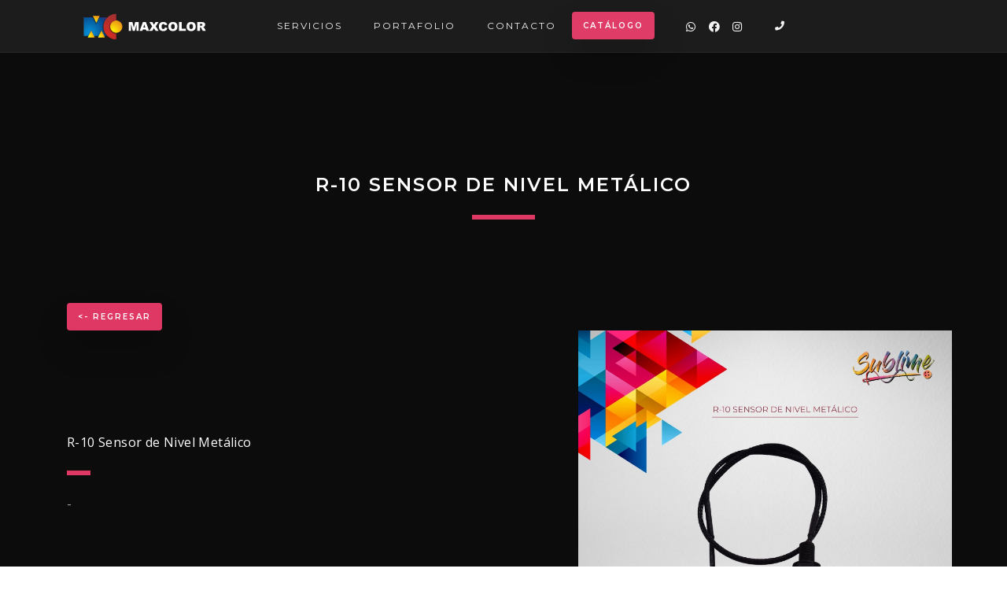

--- FILE ---
content_type: text/html; charset=UTF-8
request_url: https://maxcolor.com.mx/catalog/item/629d24ddf3a30604821703ec
body_size: 3705
content:
<!DOCTYPE html>
<html lang="en">

<head>
        <meta charset="utf-8">
        <meta name="viewport" content="width=device-width, initial-scale=1, shrink-to-fit=no">
        <meta http-equiv="X-UA-Compatible" content="IE=edge" />
        <meta name="description" content="Sublimación textil, impresion digital, insumos y accesorios para impresión."/>
        <meta name="keywords" content="sublimación, gran formato, impresión"/>
        <meta name="_token" content="eK5DZPrsm7JbfHbmL0h5GlfjGI6zYo0UbyUbOs5T">

        <title>Maxcolor - Sublime Bienvenido </title>

        <!-- Bootstrap CSS -->
        <link href="https://maxcolor.com.mx/_site/assets/css/bootstrap.min.css" rel="stylesheet" type="text/css" >

        <!-- Font Awesome CSS -->
        <link href="https://maxcolor.com.mx/_site/assets/css/icons-mind.css"        rel="stylesheet" type="text/css" >
        <link href="https://maxcolor.com.mx/_site/assets/css/_font-awesome.min.css" rel="stylesheet" type="text/css" >
        <link href="https://maxcolor.com.mx/_site/assets/css/all.min.css"           rel="stylesheet" type="text/css" >

        <!-- Include all css plugins (below), or include individual files as needed -->
        <link href="https://maxcolor.com.mx/_site/assets/css/magnific-popup.css"    rel="stylesheet" type="text/css" >
        <link href="https://maxcolor.com.mx/_site/assets/css/flexslider.css"        rel="stylesheet" type="text/css" >

        <!-- Theme CSS -->
        <link href="https://maxcolor.com.mx/_site/assets/css/theme.min.css"         rel="stylesheet" type="text/css" >
        <link href="https://maxcolor.com.mx/_site/assets/css/style.css"             rel="stylesheet" type="text/css" >

        <!-- Color Scheme CSS -->
        <link href="https://maxcolor.com.mx/_site/assets/css/color_pink.css"        rel="stylesheet" type="text/css" >
        <link href="https://maxcolor.com.mx/_site/assets/css/switch_style.css"      rel="stylesheet" type="text/css" >

    </head>
    <body id="page-top">

		 <!-- Navigation Start -->
        <nav id="navigation" class="navbar navbar-dark navbar-expand-lg bg-dark">
            <div class="container">
                <div class="navbar-header d-lg-none">
                    <a class="navbar-brand page-scroll" href="#page-top"> <img src="https://maxcolor.com.mx/_site/assets/images/logo-maxcolor.svg" height="40px" width="auto" /> </a>

                    <button class="navbar-toggler" type="button" data-toggle="collapse" data-target="#navbar-berg" aria-controls="navbar-berg" aria-expanded="false" aria-label="Toggle navigation">
                        <span class="navbar-toggler-icon"></span>
                    </button>
                </div>
                <!-- //.navbar-header -->

                <div class="navbar-collapse collapse" id="navbar-berg">
                    <ul class="navbar-nav">
							               <li class="nav-item">
								                       <a class="d-none d-md-block" href="/"> <img style="margin-top: 15px; margin-right: 50px" src="https://maxcolor.com.mx/_site/assets/images/logo-maxcolor.svg" height="40px" width="auto" /> </a>
                              </li>
              							  <li class="nav-item">
                                  <a class="nav-link page-scroll" href="/#services">Servicios</a>
              							  </li>
              							  <li class="nav-item">
                                  <a class="nav-link page-scroll" href="/portfolio"> Portafolio </a>
                              </li>
                              <li class="nav-item">
                                <a class="nav-link page-scroll" href="#work-process">Contacto</a>
                              </li>
							                <li class="list-inline-item">
                                <a href="/catalog" data-filter=".digital-art" class="btn box-shadow-wide btn-base-color btn-small" style="margin-top: 15px;">Catálogo</a>
                              </li>
                              <li class="nav-item">
                                  <a class="nav-link" href="https://wa.me/522225050997"> <i class="fab fa-whatsapp text-white text-medium" aria-hidden="true"> </i> </a>
                                  <a class="nav-link" href="https://www.facebook.com/Max-Color-1236460046383678"> &nbsp; <i class="fab fa-facebook text-white text-medium" aria-hidden="true"></i> </a>
                                  <a class="nav-link" href="https://www.instagram.com/sublimemex/"> &nbsp; <i class="fab fa-instagram text-white text-medium" aria-hidden="true"></i> </a>
                              </li>
                              <li class="nav-item">
                                  <a class="nav-link" href="tel:2222434344"> <i class="fa fa-phone text-white title-sm-small"></i></a>
                              </li>
                    </ul>
                </div>
                <!-- //.navbar-collapse -->
            </div>
            <!-- //.container -->
        </nav>
        <!-- //Navigation End -->

        
<section id="portfolio" class="bg-gray-dark-2 pb-0">
    <div class="container">
        <div class="row justify-content-center">
            <div class="col-lg-8 text-center">
                <h4 class="font-alt font-w-600 letter-spacing-2 title-extra-medium text-uppercase text-white mt-4"> R-10 Sensor de Nivel Metálico </h4>
                <span class="bg-base-color mt-4 mx-auto sep-line-medium-thick-long"></span>
            </div>
            <!-- //.col-lg-8 -->
        </div>
        <!-- //.row -->
    </div>
    <!-- //.container -->

    <div class="container mt-5 pt-5 ">

      <a href="https://maxcolor.com.mx" data-filter=".digital-art" class="btn box-shadow-wide btn-base-color btn-small" style="margin-top: 10px;"> <- Regresar</a>

    </div>
    <!-- //.container-fluid -->
</section>

<section id="profile" class="bg-gray-dark-2 overflow-hidden py-0">
    <div class="container">
        <div class="row">
            <div class="col-xl-7 col-profile" data-mh="mh-col-profile" >
                <div class="pr-lg-4">
                    <p class=" text-large text-white">R-10 Sensor de Nivel Metálico</p>
                    <span class="bg-base-color mt-4 sep-line-medium-thick"></span>
                    <p class="mt-4 text-gray text-large">  - </p>

                    <div class="row pt-5">
                        <div class="col-md-7">
                            <span class="d-block font-alt letter-spacing-2 text-extra-large text-uppercase text-white">Mayores informes:</span>
                            <ul class="list-unstyled mt-2 text-gray text-large">
                                <li>Ventas Maxcolor</li>
                                <li class="pt-2">222 2 434 344</li>
                                <li class="pt-2">servicioaclientes@maxcolor.com.mx</li>
                            </ul>
                        </div>
                        <!-- //.col-md-6 -->

                    </div>
                    <!-- //.row -->
                </div>
                <!-- //.pr-lg-4 -->
            </div>
            <!-- //.col-xl-7 -->

            <div class="col-xl-5 d-xl-block position-relative" data-mh="" style="height: 859px;">
                <img src="https://maxcolor.com.mx/_site/assets/img/gallery/165446575649310.jpg" alt="" class="img-fluid left-0 position-absolute top-0 w-100">
            </div>
            <!-- //.col-xl-5 -->
        </div>
        <!-- //.row -->
    </div>
    <!-- //.container -->
</section>


        <!-- Footer End -->
        <footer class="bg-footer bg-gray-dark-3">
            <div class="container">

              <div class="row justify-content-center">
                  <div class="col-lg-8 text-center">
                      <!-- <h3 class="font-alt font-w-600 letter-spacing-2 title-extra-large text-uppercase text-white">Contacto</h3>
                      <p class="mt-3 text-gray text-extra-large"><i> Encuéntranos en alguna de nuestras sucursales.</i></p>
                      <span class="bg-base-color mt-4 mx-auto sep-line-medium-thick-long"></span> -->
                  </div>
                  <!-- //.col-lg-8 -->
              </div>
              <!-- //.row -->

              <div id="work-process" class="row mt-5 work-process">
                  <div class="col-12 col-md-6 item">
                      <div class="item-content mt-0">
                          <i class="fas fa-location-arrow icon icon-block icon-medium bg-base-color text-white rounded"></i>
                          <i class="icon icon-arrow icon-medium icon-Down-3 text-white"></i>
                          <span class="dot dot-start bg-gray"></span>
                      </div>
                      <!-- //.item-content -->

                      <span class="font-alt font-w-600 letter-spacing-1 text-medium text-uppercase text-white">1. Puebla</span>

                      <!--
                      <div class="text-center text-lg-left" style="padding: 10px;">
                          <span class="bg-base-color ml-lg-0 mt-3 mx-auto sep-line-thick">  </span>
                          <p class="m-0 mt-3 text-gray text-big">
                           <i class="fas fa-map-marker-alt ease"> </i> Blvd. Valsequillo No. 1627 C.P. 72589 Col. Universidades.
                            <br> <br>
                           <i class="fa fa-phone ease"> </i> (01 222) 2 43 43 44 || 2 98 46 17 || 2 43 43 67
                          <br> <br>
                           <i class="fa fa-envelope ease"> </i> servicioaclientes@maxcolor.com.mx
                          </p>
                     </div>
                      -->
                      <div class="text-center text-lg-left" style="padding: 10px;">
                          <span class="bg-base-color ml-lg-0 mt-3 mx-auto sep-line-thick">  </span>
                          <p class="m-0 mt-3 text-gray text-big">
                           <i class="fas fa-map-marker-alt ease"> </i> Calle 9 Sur 3917 Gabriel Pastor 1era Secc. 72420 Puebla. Pue
                            <br> <br>
                           <i class="fa fa-phone ease"> </i> (01 222) 2 43 43 44
                          <br> <br>
                           <i class="fa fa-envelope ease"> </i> servicioaclientes@maxcolor.com.mx
                          </p>
                     </div>
                  </div>
                  <!-- //.col-md-2 -->

                  <div class="col-12 col-md-6 item">
                      <div class="item-content">
                          <i class="fas fa-map-marker-alt icon icon-block icon-medium bg-base-color text-white rounded"> </i>
                      </div>
                      <!-- //.item-content -->

                      <span class="font-alt font-w-600 letter-spacing-1 text-medium text-uppercase text-white">2. Mérida, Yucatán</span>

                      <div class="text-center text-lg-left" style="padding: 10px;">
                                  <span class="bg-base-color ml-lg-0 mt-3 mx-auto sep-line-thick">  </span>
                                  <p class="m-0 mt-3 text-gray text-big">
                           <i class="fas fa-map-marker-alt ease"> </i> Calle 22 #91g por 17 y 19 Col. Yucatán 97050
                            <br> <br>
                           <i class="fa fa-phone ease"> </i> (01 999) 9 38 04 48 || 9 38 04 49
                          <br> <br>
                           <i class="fa fa-envelope ease"> </i> merida@maxcolor.com.mx
                          </p>
                      </div>
                  </div>
                  <!-- //.col-md-2 -->

              </div>
              <!-- //.row -->
              <br>

                  <div class="row justify-content-center">
                      <div class="col text-center">
                        <!--
                          <ul class="m-0 p-0">
                              <li class="list-inline-item">
                                  <a href="#" target="_blank" class="bg-gray-2 box-shadow-wide rounded text-white text-extra-large">
                                      <i class="fab fa-facebook-f ease"></i>
                                  </a>
                              </li>
                              <li class="list-inline-item">
                                  <a href="#" target="_blank" class="bg-gray-2 box-shadow-wide rounded text-white text-extra-large">
                                      <i class="fab fa-twitter ease"></i>
                                  </a>
                              </li>

                          </ul>
                          -->

                          <li class="list-inline-item">
                          </li>
                          <p class="m-0 mt-4 text-gray text-medium"> <a class="text-white" href="/privacy"> Aviso de Privacidad</a> </p>
                          <p class="m-0 mt-4 text-gray text-medium">&copy; <script>document.write(/\d{4}/.exec(Date())[0])</script> Maxcolor todos los derechos reservados. Developed by Mecabotware.</p>
                      </div>

                  </div>

                <!-- //.row -->
            </div>
            <!-- //.container -->
        </footer>
        <!-- //Footer End -->


        <!-- Scroll to top -->
        <a href="#page-top" class="page-scroll scroll-to-top bg-base-color"><i class="fa fa-angle-up"></i></a>

        <!-- Main JS -->
        <script type="text/javascript" src="https://maxcolor.com.mx/_site/assets/js/jquery.min.js"></script>
        <script type="text/javascript" src="https://maxcolor.com.mx/_site/assets/js/popper.min.js"></script>
        <script type="text/javascript" src="https://maxcolor.com.mx/_site/assets/js/bootstrap.min.js"></script>

        <!-- Include all js plugins (below) -->
        <script type="text/javascript" src="https://maxcolor.com.mx/_site/assets/js/pace.min.js"></script>
        <script type="text/javascript" src="https://maxcolor.com.mx/_site/assets/js/jquery.sticky.js"></script>
        <script type="text/javascript" src="https://maxcolor.com.mx/_site/assets/js/jquery.easing.min.js"></script>
        <script type="text/javascript" src="https://maxcolor.com.mx/_site/assets/js/jquery.matchHeight.min.js"></script>
        <script type="text/javascript" src="https://maxcolor.com.mx/_site/assets/js/jquery.inview.min.js"></script>
        <script type="text/javascript" src="https://maxcolor.com.mx/_site/assets/js/jquery.countTo.js"></script>
        <script type="text/javascript" src="https://maxcolor.com.mx/_site/assets/js/imagesloaded.pkgd.min.js"></script>
        <script type="text/javascript" src="https://maxcolor.com.mx/_site/assets/js/jquery.magnific-popup.min.js"></script>
        <script type="text/javascript" src="https://maxcolor.com.mx/_site/assets/js/jquery.flexslider.min.js"></script>
        <script type="text/javascript" src="https://maxcolor.com.mx/_site/assets/js/jquery.validate.min.js"></script>

        
        <!-- Theme JS -->
        <script type="text/javascript" src="https://maxcolor.com.mx/_site/assets/js/theme.js"></script>
        <script type="text/javascript" src="https://maxcolor.com.mx/_site/assets/js/switch_style.js"></script>

    </body>

</html>


--- FILE ---
content_type: text/css
request_url: https://maxcolor.com.mx/_site/assets/css/theme.min.css
body_size: 37692
content:
.accordion .item a:before,.accordion .item-label{line-height:40px!important;top:0;text-align:center}.accordion .item .card,.accordion .item .card-header{background-color:transparent}.bg-cover,.bg-parallax{background-position:center center!important;background-repeat:no-repeat!important;background-size:cover!important}.btn,.mfp-counter,.mfp-title,.navbar .nav-link{text-transform:uppercase}body,html{color:#000;font-family:"Open Sans",sans-serif;height:100%;letter-spacing:.025rem}a,a:active,a:focus,a:hover{text-decoration:none}a:focus{outline:0!important}.btn,.select2-container--default .select2-selection--single.select2-container-custom:focus{outline:0}a[href^=tel]{color:inherit}.accordion,.accordion .item{position:relative}.accordion .item:before{border-left:1px dashed #a1a1a1;content:'';display:none;height:100%;left:170px;opacity:.6;position:absolute;top:0;width:1px}.accordion .item:last-child:before{display:none}.accordion .item-label{display:block;font-weight:600;height:40px;left:50%;margin-left:-60px;margin-top:-20px;position:absolute;width:120px;z-index:10}.accordion .item a{display:none;height:40px;left:150px;position:absolute;top:0;width:40px}.accordion .item a.collapsed:before{content:'\f067'}.accordion .item a:before{color:#fff;content:'\f068';display:block;font-family:FontAwesome;font-size:.875rem;height:100%;left:0;position:absolute;width:100%}.bg-cover,.bg-overlay-black-1,.bg-overlay-black-2,.bg-overlay-black-3,.bg-overlay-black-4,.bg-overlay-black-5,.bg-overlay-black-6,.bg-overlay-black-7,.bg-overlay-black-8,.bg-overlay-black-9,.bg-parallax{position:relative}.accordion .item .card{width:100%}.bg-black{background-color:#000!important}.bg-gray{background-color:#a1a1a1!important}.bg-gray-2{background-color:#363636!important}.bg-gray-dark{background-color:#171717!important}.bg-gray-dark-2{background-color:#0d0c0d!important}.bg-gray-dark-3{background-color:#080708!important}.bg-white{background-color:#fff!important}.bg-parallax{height:150%;overflow:hidden;width:100%;top:-75%}.bg-overlay-black-1:before,.bg-overlay-black-2:before,.bg-overlay-black-3:before,.bg-overlay-black-4:before,.bg-overlay-black-5:before,.bg-overlay-black-6:before,.bg-overlay-black-7:before,.bg-overlay-black-8:before,.bg-overlay-black-9:before{content:'';display:block;height:100%;left:0;position:absolute;top:0;width:100%}.bg-overlay-black-1:before{background:rgba(0,0,0,.1)!important}.bg-overlay-black-2:before{background:rgba(0,0,0,.2)!important}.bg-overlay-black-3:before{background:rgba(0,0,0,.3)!important}.bg-overlay-black-4:before{background:rgba(0,0,0,.4)!important}.bg-overlay-black-5:before{background:rgba(0,0,0,.5)!important}.bg-overlay-black-6:before{background:rgba(0,0,0,.6)!important}.bg-overlay-black-7:before{background:rgba(0,0,0,.7)!important}.bg-overlay-black-8:before{background:rgba(0,0,0,.8)!important}.bg-overlay-black-9:before{background:rgba(0,0,0,.9)!important}.border{border:1px solid rgba(0,0,0,.1)}.border-top{border-top:1px solid rgba(0,0,0,.1)}.border-right{border-right:1px solid rgba(0,0,0,.1)}.border-bottom{border-bottom:1px solid rgba(0,0,0,.1)}.border-left{border-left:1px solid rgba(0,0,0,.1)}.border-thick{border-width:2px!important}.border-medium-thick{border-width:3px!important}.border-extra-thick{border-width:4px!important}.border-x-0{border-left:0!important;border-right:0!important}.border-y-0{border-bottom:0!important;border-top:0!important}.border-black{border-color:#000!important}.border-gray{border-color:#a1a1a1!important}.border-gray-2{border-color:#363636!important}.border-gray-dark{border-color:#171717!important}.border-gray-dark-2{border-color:#0d0c0d!important}.border-gray-dark-3{border-color:#080708!important}.border-white{border-color:#fff!important}.box-shadow{box-shadow:0 0 25px 0 rgba(0,0,0,.05)!important}.box-shadow-shallow{box-shadow:0 0 20px 0 rgba(0,0,0,.1)!important}.box-shadow-wide{box-shadow:0 23px 40px rgba(0,0,0,.2)!important}.btn-white{color:#000!important}.btn,.btn:focus,.btn:hover{color:#fff}.btn{border:none!important;cursor:pointer;font-size:.75rem;font-family:Montserrat,sans-serif;font-weight:600;letter-spacing:.125rem;line-height:1.125rem;margin-right:1rem;padding:.75rem 1.375rem}.btn:focus{box-shadow:none}.btn-circle{border-radius:50%!important}.btn i{margin-right:.187rem}.btn-extra-small,.btn-small{font-size:.625rem;margin-right:.75rem}.btn-white.btn-hover-black:hover,.btn-white.btn-hover-gray-2:hover,.btn-white.btn-hover-gray-dark-2:hover,.btn-white.btn-hover-gray-dark-3:hover,.btn-white.btn-hover-gray-dark:hover,.btn-white.btn-hover-gray:hover,.btn-white.btn-hover-white:hover{color:#fff!important}.btn-black{background-color:#000!important}.btn-gray{background-color:#a1a1a1!important}.btn-gray-2{background-color:#363636!important}.btn-gray-dark{background-color:#171717!important}.btn-gray-dark-2{background-color:#0d0c0d!important}.btn-gray-dark-3{background-color:#080708!important}.btn-white{background-color:#fff!important;border:1px solid rgba(0,0,0,.7)}.btn-extra-small{line-height:.9375rem;padding:.625rem .75rem .5rem}.btn-extra-small.btn-icon{height:30px;line-height:31px;width:30px}.btn-small{line-height:.9375rem;padding:.625rem .875rem}.btn-small.btn-icon{height:35px;line-height:36px;width:35px}.btn-medium{font-size:.75rem;line-height:1.125rem;padding:.75rem 1.375rem}.btn-medium.btn-icon{height:41px;line-height:42px;width:41px}.btn-large{font-size:.75rem;line-height:1.125rem;padding:1.125rem 1.875rem}.btn-large.btn-icon{height:56px;line-height:57px;width:56px}.btn-extra-large{font-size:.75rem;line-height:1.125rem;padding:1.25rem 2.188rem}.btn-extra-large.btn-icon{height:62px;line-height:64px;width:62px}.chart-bar>.item-progress,.chart-bar>.percent{-webkit-transition:all 1.3s ease;-moz-transition:all 1.3s ease;-o-transition:all 1.3s ease;transition:all 1.3s ease}.chart-bar{border-radius:2px;display:block;height:20px;position:relative;width:100%}.chart-bar>.item-progress{border-radius:2px;height:100%;left:0;position:absolute;top:0;width:1%}.chart-bar>.percent,.chart-circle>.percent{line-height:40px!important;top:50%;text-align:center}.chart-bar>.percent{height:40px;margin-top:-20px;position:absolute;right:calc(100% - 40px);width:40px;z-index:10}.chart-circle{position:relative;text-align:center}.chart-circle .chart{background-color:#a1a1a1;border-radius:50%;height:120px;margin:0 auto;padding:6px;position:relative;-ms-transform:rotate(180deg);-webkit-transform:rotate(180deg);transform:rotate(180deg);width:120px}.chart-circle .chart>.item-progress{-webkit-transition:all 1.3s ease;-moz-transition:all 1.3s ease;-o-transition:all 1.3s ease;transition:all 1.3s ease;display:inline-block;height:20px;overflow:hidden;position:relative;width:108px}.chart-circle .chart>.item-progress:before{border-radius:106px;background-color:#363636;content:'';display:block;height:108px;width:108px}.chart-circle>.percent{display:block;height:40px;left:50%;margin-left:-20px;margin-top:-20px;position:absolute;width:40px}.chart-column,.chart-column>.chart,.chart-column>.chart>.item:before,.chart-column>.chart>.item>.bar,.chart-column>.chart>.item>.bar>.item-progress,.chart-column>.chart>.item>.bar>span{bottom:0}.chart-column>.chart>.item>.bar>span,.chart-column>.legend.legend-left>span,.chart-column>.legend.legend-right>.item>span{display:block}.chart-column>.chart,.chart-column>.chart>.item,.chart-column>.chart>.item>.bar,.chart-column>.legend.legend-right{height:100%}.chart-column:after,.chart-column:before,.chart-column>.chart>.item>.bar>.item-progress,.chart-column>.chart>.item>.bar>span,.chart-column>.legend.legend-left,.chart-column>.legend.legend-left>span{left:0}.chart-column:after,.chart-column:before,.chart-column>.chart>.item:before,.chart-column>.chart>.item>.bar,.chart-column>.chart>.item>.bar>.item-progress,.chart-column>.chart>.item>.bar>.item-progress>span,.chart-column>.chart>.item>.bar>span,.chart-column>.legend,.chart-column>.legend.legend-left>span,.chart-column>.legend.legend-right>.item>span{position:absolute}.chart-column,.chart-column>.chart,.chart-column>.chart>.item,.chart-column>.legend.legend-right>.item{position:relative}.chart-column>.legend.legend-right,.chart-column>.legend.legend-right>.item>span{right:0}.chart-column:before,.chart-column>.legend,.chart-column>.legend.legend-right>.item>span{top:0}.chart-column,.chart-column>.chart>.item>.bar>.item-progress,.chart-column>.chart>.item>.bar>span,.chart-column>.legend.legend-right>.item{width:100%}.chart-column:after,.chart-column:before{border-bottom:1px dashed #a1a1a1;border-top:1px dashed #a1a1a1;content:'';height:25%;margin-left:-15px;width:calc(100% + 30px)}.chart-column{height:320px;opacity:.9}.chart-column:after{top:50%}.chart-column>.legend{z-index:-1}.chart-column>.legend.legend-left{border:1px solid #a1a1a1;border-right:none;height:75%;margin-left:-55px;width:25px}.chart-column>.legend.legend-left>span{height:50px;line-height:50px!important;margin-left:-60px;margin-top:-25px;top:50%;width:65px}.chart-column>.legend.legend-right{margin-right:-115px;width:100px}.chart-column>.legend.legend-right>.item{height:25%}.chart-column>.legend.legend-right>.item>span{height:40px;line-height:40px!important;margin-top:-20px;width:100px}.chart-column>.chart{left:50%;margin-left:-49%;width:98%;z-index:20}.chart-column>.chart>.item{float:left;width:20%}.chart-column>.chart>.item:before{border-right:1px dashed #a1a1a1;content:'';height:calc(100% + 15px);left:50%;opacity:.7;width:1px;z-index:-1}.chart-column>.chart>.item>.bar{left:3px;width:94%}.chart-column>.chart>.item>.bar>span{height:26px;line-height:26px!important;text-align:center}.chart-column>.chart>.item>.bar>.item-progress{height:20%}.chart-column>.chart>.item>.bar>.item-progress>span{-ms-backface-visibility:hidden;-moz-backface-visibility:hidden;-webkit-backface-visibility:hidden;left:50%;top:calc(50% - 13px);-moz-transform:translateX(-50%) translateY(-50%) rotate(-90deg);-webkit-transform:translateX(-50%) translateY(-50%) rotate(-90deg);transform:translateX(-50%) translateY(-50%) rotate(-90deg)}.ease{-webkit-transition:all .3s ease-in-out;-moz-transition:all .3s ease-in-out;-o-transition:all .3s ease-in-out;transition:all .3s ease-in-out}.flexslider{background:0 0;border:0;border-radius:0;margin:0}.flexslider-controls .flex-control-nav li{margin:0 3px}.flexslider-controls .flex-control-nav a{display:block;height:40px;width:40px}.flexslider-direction-nav{right:0;position:absolute;top:0;z-index:20}.carousel-custom,.checkbox>label{position:relative}.carousel-custom.carousel-fullscreen,.carousel-custom.carousel-fullscreen .flickity-viewport .flickity-slider{height:100%}.carousel-custom.carousel-fullscreen,.carousel-custom.carousel-fullscreen .flickity-viewport,.carousel-custom.carousel-fullscreen .flickity-viewport .flickity-slider{width:100%}.carousel-custom.carousel-fullscreen .flickity-viewport{height:100%!important}.carousel-custom.carousel-fullscreen .flickity-page-dots{bottom:40px}.carousel-custom.carousel-fullscreen .flickity-page-dots .dot{background:rgba(255,255,255,.6);border-radius:1px;height:4px;opacity:1;width:30px}.font-base{font-family:"Open Sans",sans-serif!important}.font-alt{font-family:Montserrat,sans-serif!important}.font-w-300{font-weight:300!important}.font-w-400{font-weight:400!important}.font-w-600{font-weight:600!important}.font-w-700{font-weight:700!important}.font-w-900{font-weight:900!important}input[type=email].form-control,input[type=text].form-control,select.form-control,textarea.form-control{background-color:transparent!important;border:0!important;border-bottom:1px solid #363636!important;border-radius:0!important;color:#fff!important;font-size:.875rem!important;letter-spacing:.025rem!important;padding:.75rem .875rem .75rem 0}input.error[type=email].form-control,input.error[type=text].form-control,select.error.form-control,textarea.error.form-control{border-color:#c00!important}select.form-control{font-size:.875rem!important;height:auto!important;letter-spacing:.025rem!important;padding:.657rem .625rem}label.error{color:#c00;display:none!important;font-size:.875rem;margin-bottom:0;margin-top:.5rem}.checkbox input[type=checkbox]:checked+label:before,.radio input[type=radio]:checked+label:before{color:#a1a1a1!important;font-family:FontAwesome;font-weight:400;text-align:center}.checkbox>label,.radio>label{display:inline-block;padding-left:26px}.form-group{margin-bottom:1.25rem}.checkbox:last-child,.checkbox>label,.radio>label{margin-bottom:0}::-webkit-input-placeholder{color:#a1a1a1!important;font-size:.875rem!important;letter-spacing:.025rem!important;opacity:1!important;text-overflow:ellipsis!important}:-moz-placeholder{color:#a1a1a1!important;font-size:.875rem!important;letter-spacing:.025rem!important;opacity:1!important;text-overflow:ellipsis!important}:-ms-input-placeholder{color:#a1a1a1!important;font-size:.875rem!important;letter-spacing:.025rem!important;opacity:1!important;text-overflow:ellipsis!important}.checkbox>label:before,.radio>label:before{left:0;margin-top:-9px;opacity:.6;width:18px;top:50%}.checkbox>label{height:30px;font-size:.875rem;line-height:30px}.checkbox>label:before{border:1px solid #a1a1a1;border-radius:2px;content:'';height:18px;position:absolute}.checkbox input[type=checkbox]{position:absolute;visibility:hidden}.checkbox input[type=checkbox]:checked+label:before{content:'\f00c';font-size:10px;line-height:16px}.radio>label{font-size:.875rem;height:30px;line-height:30px;position:relative}.radio>label:before{border:1px solid #a1a1a1;border-radius:50%;content:'';height:18px;position:absolute}.radio input[type=radio]{position:absolute;visibility:hidden}.radio input[type=radio]:checked+label:before{content:'\f00c';font-size:10px;line-height:16px}.select2-search__field{display:none}.select2-container--default .select2-selection--single.select2-container-custom{background-color:#0d0c0d;border-color:#363636;border-radius:0;height:46px;padding:8px}.select2-container--default .select2-selection--single.select2-container-custom .select2-selection__rendered{color:#a1a1a1;font-size:.875rem}.select2-container--default .select2-selection--single.select2-container-custom .select2-selection__arrow{height:46px}.select2-container--default .select2-selection--single.select2-container-custom .select2-selection__arrow b{border-color:#a1a1a1 transparent transparent;border-width:8px 6px 0;margin-left:-12px;margin-top:-4px;opacity:.8}.select2-search--dropdown{padding:0}.select2-dropdown-custom{background-color:#0d0c0d;border-color:#363636;border-radius:0}.select2-dropdown-custom .select2-results>.select2-results__options>.select2-results__option{color:#a1a1a1;font-size:.875rem;padding:8px 15px}.mfp-counter,.mfp-counter-curr,.mfp-image-holder .mfp-close,.mfp-title{color:#fff;opacity:.9!important}.navbar,.navbar-brand{padding-bottom:0;padding-top:0}.select2-dropdown-custom .select2-results>.select2-results__options>.select2-results__option--highlighted[aria-selected],.select2-dropdown-custom .select2-results>.select2-results__options>.select2-results__option:hover{background-color:#171717}.select2-dropdown-custom .select2-results>.select2-results__options>.select2-results__option[aria-selected=true]{color:#fff}.gallery-grid figure .gallery-img img,.gallery-grid figure .gallery-link a,.gallery-grid figure .gallery-title span,.gallery-grid figure .gallery-title:before{-webkit-transition:all .3s ease;-moz-transition:all .3s ease;-o-transition:all .3s ease;transition:all .3s ease}.gallery-grid figure{height:100%;margin:0!important;position:relative;width:100%}.gallery-grid figure:hover .gallery-link a{left:40px;opacity:1}.gallery-grid figure:hover .gallery-link a.zoom{left:0}.gallery-grid figure:hover .gallery-title:before{background:rgba(0,0,0,.6)}.gallery-grid figure:hover .gallery-title span{margin-top:0;opacity:1}.gallery-grid figure .gallery-link{height:48px;left:50%;margin-left:-44px;margin-top:-48px;position:absolute;top:50%;width:88px;z-index:15}.gallery-grid figure .gallery-link a{left:0;opacity:0;position:absolute;top:0}.gallery-grid figure .gallery-link a.zoom{left:40px}.gallery-grid figure .gallery-title:before{background:0 0;content:'';display:block;height:100%;left:0;position:absolute;top:0;width:100%;z-index:5}.gallery-grid figure .gallery-title span{display:block;height:48px;line-height:48px!important;margin-top:-48px;opacity:0;position:absolute;text-align:center;top:50%;width:100%;z-index:10}.gallery-grid figure .gallery-img img{display:block;position:relative;top:0;width:100%}.mfp-bg{background:#0d0c0d;opacity:.95!important}.mfp-figure:after{-webkit-box-shadow:0 50px 80px 0 rgba(0,0,0,.2);-moz-box-shadow:0 50px 80px 0 rgba(0,0,0,.2);box-shadow:0 50px 80px 0 rgba(0,0,0,.2)}.mfp-counter,.mfp-title{font-family:Montserrat,sans-serif;font-size:11px;font-weight:700;letter-spacing:1px}.mfp-zoom-out-cur{cursor:url(../img/icon-zoom-out-white.png),-moz-zoom-out;cursor:url(../img/icon-zoom-out-white.png),-webkit-zoom-out;cursor:url(../img/icon-zoom-out-white.png),zoom-out}.mfp-zoom-out-cur .mfp-image-holder .mfp-close{cursor:pointer}.mfp-arrow{height:60px!important;margin-top:-30px!important;opacity:.9!important;width:60px!important}.mfp-arrow:after,.mfp-arrow:before{display:none!important}.mfp-arrow-left,.mfp-arrow-right{background-position:center center!important;background-repeat:no-repeat!important}.mfp-arrow-right{background-image:url(../img/icon-arrow-right-white.png)!important;right:25px!important}.mfp-arrow-left{background-image:url(../img/icon-arrow-left-white.png)!important;left:25px!important}.mfp-fade.mfp-bg,.mfp-fade.mfp-wrap .mfp-content{-webkit-transition:all .15s ease-out;-moz-transition:all .15s ease-out;-o-transition:all .15s ease-out;transition:all .15s ease-out}.mfp-fade.mfp-bg,.mfp-fade.mfp-bg.mfp-removing,.mfp-fade.mfp-wrap .mfp-content,.mfp-fade.mfp-wrap.mfp-removing .mfp-content{opacity:0}.mfp-fade.mfp-bg.mfp-ready{opacity:.98}.mfp-fade.mfp-wrap.mfp-ready .mfp-content{opacity:1}.icon{display:inline-block;font-size:1.125rem!important;height:60px;line-height:60px!important;text-align:center;width:60px}.icon.icon-small{font-size:.75rem;height:48px;line-height:48px!important;width:48px}.icon.icon-medium{font-size:1.5rem!important;height:64px;line-height:64px!important;width:64px}.icon.icon-large{font-size:2.75rem!important;height:100px;line-height:100px!important;width:100px}.letter-spacing-1{letter-spacing:.0625rem!important}.letter-spacing-2{letter-spacing:.125rem!important}.letter-spacing-3{letter-spacing:.1875rem!important}.letter-spacing-4{letter-spacing:.25rem!important}.letter-spacing-5{letter-spacing:.3125rem!important}.letter-spacing-6{letter-spacing:.375rem!important}.letter-spacing-7{letter-spacing:.4375rem!important}.letter-spacing-8{letter-spacing:.5rem!important}.letter-spacing-9{letter-spacing:.5625rem!important}.letter-spacing-10{letter-spacing:.625rem!important}.no-letter-spacing{letter-spacing:0!important}.navbar,.navbar .nav-link,.navbar .nav-link:before,.navbar-header{-webkit-transition:all .2s ease-in-out;-moz-transition:all .2s ease-in-out;-o-transition:all .2s ease-in-out;transition:all .2s ease-in-out}.navbar{background-color:#171717!important;border-bottom:1px solid #242424;opacity:.98}.navbar .nav-link,.navbar-brand{font-family:Montserrat,sans-serif;letter-spacing:.125rem;opacity:.95}.navbar.shrink{z-index:1000!important}.navbar-header{align-items:center;display:flex;-ms-flex-align:center;-ms-flex-pack:justify;-ms-flex-wrap:wrap;flex-wrap:wrap;height:80px;justify-content:space-between;line-height:80px}.navbar-brand{font-weight:600}.navbar-toggler{border-color:rgba(255,255,255,.3)!important}.navbar .nav-item{padding:8px 0}.navbar .nav-link{color:#fff!important;display:inline-block;font-size:.75rem;padding:0!important;position:relative}.navbar .nav-link:before{background-color:#fff!important;bottom:0;content:'';display:block;height:1px;left:0;margin-bottom:-2px;opacity:0;position:absolute;width:100%}.navbar .nav-link.active:before{opacity:.8}.opacity-0{opacity:0!important}.opacity-0-5{opacity:.05!important}.opacity-1{opacity:.1!important}.opacity-1-5{opacity:.15!important}.opacity-2{opacity:.2!important}.opacity-2-5{opacity:.25!important}.opacity-3{opacity:.3!important}.opacity-3-5{opacity:.35!important}.opacity-4{opacity:.4!important}.opacity-4-5{opacity:.45!important}.opacity-5{opacity:.5!important}.opacity-5-5{opacity:.55!important}.opacity-6{opacity:.6!important}.opacity-6-5{opacity:.65!important}.opacity-7{opacity:.7!important}.opacity-7-5{opacity:.75!important}.opacity-8{opacity:.8!important}.opacity-8-5{opacity:.85!important}.opacity-9{opacity:.9!important}.opacity-9-5{opacity:.95!important}.no-opacity{opacity:1!important}.overflow-hidden{overflow:hidden!important}.position-absolute{position:absolute!important}.position-fixed{position:fixed!important}.position-relative{position:relative!important}.top-0{top:0!important}.top-50{top:50%!important}.top-100{top:100%!important}.right-0{right:0!important}.right-50{right:50%!important}.right-100{right:100%!important}.bottom-0{bottom:0!important}.bottom-50{bottom:50%!important}.bottom-100{bottom:100%!important}.left-0{left:0!important}.left-50{left:50%!important}.left-100{left:100%!important}.pace{-webkit-pointer-events:none;-webkit-user-select:none;-moz-user-select:none}.pace-inactive{display:none}.pace .pace-progress{height:3px;position:fixed;right:100%;top:0;width:100%;z-index:2000}::-webkit-scrollbar{width:12px}::-webkit-scrollbar-track{-webkit-box-shadow:inset 0 0 6px rgba(0,0,0,.3);-moz-box-shadow:inset 0 0 6px rgba(0,0,0,.3);box-shadow:inset 0 0 6px rgba(0,0,0,.3)}::-webkit-scrollbar-thumb{background:rgba(210,210,210,.8);-webkit-box-shadow:inset 0 0 6px rgba(0,0,0,.5);-moz-box-shadow:inset 0 0 6px rgba(0,0,0,.5);box-shadow:inset 0 0 6px rgba(0,0,0,.5)}.scroll-to-top{border-radius:2px;display:none;position:fixed;right:35px;top:94%;text-align:center;z-index:999}.scroll-to-top i{color:#fff;font-size:.875rem;margin:0 9px 8px}section{padding:80px 0}.sep-line,.sep-line-extra-thick,.sep-line-extra-thick-full,.sep-line-extra-thick-long,.sep-line-full,.sep-line-long,.sep-line-medium-thick,.sep-line-medium-thick-full,.sep-line-medium-thick-long,.sep-line-thick,.sep-line-thick-full,.sep-line-thick-long,.sep-line-thin,.sep-line-thin-full,.sep-line-thin-long{display:block}.sep-line-thin,.sep-line-thin-full,.sep-line-thin-long{height:1px}.sep-line,.sep-line-full,.sep-line-long{height:2px}.sep-line-thick,.sep-line-thick-full,.sep-line-thick-long{height:4px}.sep-line-medium-thick,.sep-line-medium-thick-full,.sep-line-medium-thick-long{height:6px}.sep-line-extra-thick,.sep-line-extra-thick-full,.sep-line-extra-thick-long{height:8px}.sep-line,.sep-line-extra-thick,.sep-line-medium-thick,.sep-line-thick,.sep-line-thin{width:30px}.sep-line-extra-thick-long,.sep-line-long,.sep-line-medium-thick-long,.sep-line-thick-long,.sep-line-thin-long{width:80px}.sep-line-extra-thick-full,.sep-line-full,.sep-line-medium-thick-full,.sep-line-thick-full,.sep-line-thin-full{width:100%}.text-black{color:#000!important}.text-gray{color:#a1a1a1!important}.text-gray-2{color:#363636!important}.text-gray-dark{color:#171717!important}.text-gray-dark-2{color:#0d0c0d!important}.text-gray-dark-3{color:#080708!important}.text-white{color:#fff!important}.text-underline{text-decoration:underline!important}.text-extra-small{font-size:.625rem!important;line-height:.9375rem!important}.text-small{font-size:.75rem!important;line-height:1.125rem!important}.text-medium{font-size:.875rem!important;line-height:1.313rem!important}.text-large{font-size:1rem!important;line-height:1.5rem!important}.text-extra-large{font-size:1.125rem!important;line-height:1.688rem!important}.title-small{font-size:1.25rem!important;line-height:1.875rem!important}.title-medium{font-size:1.5rem!important;line-height:2.125rem!important}.title-large{font-size:1.75rem!important;line-height:2.375rem!important}.title-extra-large{font-size:2.25rem!important;line-height:2.875rem!important}.title-extra-large-2{font-size:2.75rem!important;line-height:3.375rem!important}.title-extra-large-3{font-size:3.125rem!important;line-height:3.75rem!important}.title-extra-large-4{font-size:4.375rem!important;line-height:5rem!important}.title-extra-large-5{font-size:5rem!important;line-height:5.625rem!important}.title-big{font-size:6.25rem!important;line-height:6.25rem!important}.title-big-2{font-size:7.75rem!important;line-height:7.75rem!important}.title-big-3{font-size:9.375rem!important;line-height:9.375rem!important}@media (min-width:768px){.accordion .item a,.accordion .item:before{display:block}.accordion .item-label{left:0;margin-left:0;margin-top:0}.accordion .item .card{margin-left:210px;width:calc(100% - 210px)}}@media (max-width:1199px){.btn-lg-extra-small,.btn-lg-small{font-size:.625rem;margin-right:.75rem}.btn-lg-extra-small{line-height:.9375rem;padding:.625rem .75rem .5rem}.btn-lg-extra-small.btn-icon{height:30px;line-height:31px;width:30px}.btn-lg-small{line-height:.9375rem;padding:.625rem .875rem}.btn-lg-small.btn-icon{height:35px;line-height:36px;width:35px}.btn-lg-medium{font-size:.75rem;line-height:1.125rem;padding:.75rem 1.375rem}.btn-lg-medium.btn-icon{height:41px;line-height:42px;width:41px}.btn-lg-large{font-size:.75rem;line-height:1.125rem;padding:1.125rem 1.875rem}.btn-lg-large.btn-icon{height:56px;line-height:57px;width:56px}.btn-lg-extra-large{font-size:.75rem;line-height:1.125rem;padding:1.25rem 2.188rem}.btn-lg-extra-large.btn-icon{height:62px;line-height:64px;width:62px}.border-lg{border:1px solid rgba(0,0,0,.1)}.border-lg-top{border-top:1px solid rgba(0,0,0,.1)}.border-lg-right{border-right:1px solid rgba(0,0,0,.1)}.border-lg-bottom{border-bottom:1px solid rgba(0,0,0,.1)}.border-lg-left{border-left:1px solid rgba(0,0,0,.1)}.border-lg-thick{border-width:2px!important}.border-lg-medium-thick{border-width:3px!important}.border-lg-extra-thick{border-width:4px!important}.border-lg-left-0,.border-lg-x-0{border-left:0!important}.border-lg-right-0,.border-lg-x-0{border-right:0!important}.border-lg-bottom-0,.border-lg-y-0{border-bottom:0!important}.border-lg-top-0,.border-lg-y-0{border-top:0!important}.border-lg-0{border:0!important}}@media (max-width:991px){.btn-md-extra-small,.btn-md-small{font-size:.625rem;margin-right:.75rem}.btn-md-extra-small{line-height:.9375rem;padding:.625rem .75rem .5rem}.btn-md-extra-small.btn-icon{height:30px;line-height:31px;width:30px}.btn-md-small{line-height:.9375rem;padding:.625rem .875rem}.btn-md-small.btn-icon{height:35px;line-height:36px;width:35px}.btn-md-medium{font-size:.75rem;line-height:1.125rem;padding:.75rem 1.375rem}.btn-md-medium.btn-icon{height:41px;line-height:42px;width:41px}.btn-md-large{font-size:.75rem;line-height:1.125rem;padding:1.125rem 1.875rem}.btn-md-large.btn-icon{height:56px;line-height:57px;width:56px}.btn-md-extra-large{font-size:.75rem;line-height:1.125rem;padding:1.25rem 2.188rem}.btn-md-extra-large.btn-icon{height:62px;line-height:64px;width:62px}.border-md{border:1px solid rgba(0,0,0,.1)}.border-md-top{border-top:1px solid rgba(0,0,0,.1)}.border-md-right{border-right:1px solid rgba(0,0,0,.1)}.border-md-bottom{border-bottom:1px solid rgba(0,0,0,.1)}.border-md-left{border-left:1px solid rgba(0,0,0,.1)}.border-md-thick{border-width:2px!important}.border-md-medium-thick{border-width:3px!important}.border-md-extra-thick{border-width:4px!important}.border-md-left-0,.border-md-x-0{border-left:0!important}.border-md-right-0,.border-md-x-0{border-right:0!important}.border-md-bottom-0,.border-md-y-0{border-bottom:0!important}.border-md-top-0,.border-md-y-0{border-top:0!important}.border-md-0{border:0!important}}@media (max-width:767px){.btn-sm-extra-small,.btn-sm-small{font-size:.625rem;margin-right:.75rem}.btn-sm-extra-small{line-height:.9375rem;padding:.625rem .75rem .5rem}.btn-sm-extra-small.btn-icon{height:30px;line-height:31px;width:30px}.btn-sm-small{line-height:.9375rem;padding:.625rem .875rem}.btn-sm-small.btn-icon{height:35px;line-height:36px;width:35px}.btn-sm-medium{font-size:.75rem;line-height:1.125rem;padding:.75rem 1.375rem}.btn-sm-medium.btn-icon{height:41px;line-height:42px;width:41px}.btn-sm-large{font-size:.75rem;line-height:1.125rem;padding:1.125rem 1.875rem}.btn-sm-large.btn-icon{height:56px;line-height:57px;width:56px}.btn-sm-extra-large{font-size:.75rem;line-height:1.125rem;padding:1.25rem 2.188rem}.btn-sm-extra-large.btn-icon{height:62px;line-height:64px;width:62px}.border-sm{border:1px solid rgba(0,0,0,.1)}.border-sm-top{border-top:1px solid rgba(0,0,0,.1)}.border-sm-right{border-right:1px solid rgba(0,0,0,.1)}.border-sm-bottom{border-bottom:1px solid rgba(0,0,0,.1)}.border-sm-left{border-left:1px solid rgba(0,0,0,.1)}.border-sm-thick{border-width:2px!important}.border-sm-medium-thick{border-width:3px!important}.border-sm-extra-thick{border-width:4px!important}.border-sm-left-0,.border-sm-x-0{border-left:0!important}.border-sm-right-0,.border-sm-x-0{border-right:0!important}.border-sm-bottom-0,.border-sm-y-0{border-bottom:0!important}.border-sm-top-0,.border-sm-y-0{border-top:0!important}.border-sm-0{border:0!important}}@media (max-width:575px){.btn-xs-extra-small,.btn-xs-small{font-size:.625rem;margin-right:.75rem}.btn-xs-extra-small{line-height:.9375rem;padding:.625rem .75rem .5rem}.btn-xs-extra-small.btn-icon{height:30px;line-height:31px;width:30px}.btn-xs-small{line-height:.9375rem;padding:.625rem .875rem}.btn-xs-small.btn-icon{height:35px;line-height:36px;width:35px}.btn-xs-medium{font-size:.75rem;line-height:1.125rem;padding:.75rem 1.375rem}.btn-xs-medium.btn-icon{height:41px;line-height:42px;width:41px}.btn-xs-large{font-size:.75rem;line-height:1.125rem;padding:1.125rem 1.875rem}.btn-xs-large.btn-icon{height:56px;line-height:57px;width:56px}.btn-xs-extra-large{font-size:.75rem;line-height:1.125rem;padding:1.25rem 2.188rem}.btn-xs-extra-large.btn-icon{height:62px;line-height:64px;width:62px}.border-xs{border:1px solid rgba(0,0,0,.1)}.border-xs-top{border-top:1px solid rgba(0,0,0,.1)}.border-xs-right{border-right:1px solid rgba(0,0,0,.1)}.border-xs-bottom{border-bottom:1px solid rgba(0,0,0,.1)}.border-xs-left{border-left:1px solid rgba(0,0,0,.1)}.border-xs-thick{border-width:2px!important}.border-xs-medium-thick{border-width:3px!important}.border-xs-extra-thick{border-width:4px!important}.border-xs-left-0,.border-xs-x-0{border-left:0!important}.border-xs-right-0,.border-xs-x-0{border-right:0!important}.border-xs-bottom-0,.border-xs-y-0{border-bottom:0!important}.border-xs-top-0,.border-xs-y-0{border-top:0!important}.border-xs-0{border:0!important}.navbar .container{margin:0}.navbar-toggler-right{right:0}}@media (min-width:576px) and (max-width:991px){.navbar-brand,.navbar-collapse{padding-left:1rem}.navbar-toggler{margin-right:1rem}}@media (max-width:991px){.navbar{left:0;position:fixed;right:0;top:0;z-index:1030}.navbar-header{width:100%}.navbar-collapse{border-top:1px solid rgba(255,255,255,.15);padding-bottom:12px;padding-top:8px}}@media (min-width:992px){.navbar .nav-item{height:66px!important;padding:0 20px}.navbar .nav-link{padding-top:24px!important}}@media (min-width:768px){section{padding:100px 0}}@media (max-width:1199px){.position-lg-absolute{position:absolute!important}.position-lg-fixed{position:fixed!important}.position-lg-relative{position:relative!important}.text-lg-extra-small{font-size:.625rem!important;line-height:.9375rem!important}.text-lg-small{font-size:.75rem!important;line-height:1.125rem!important}.text-lg-medium{font-size:.875rem!important;line-height:1.313rem!important}.text-lg-large{font-size:1rem!important;line-height:1.5rem!important}.text-lg-extra-large{font-size:1.125rem!important;line-height:1.688rem!important}.title-lg-small{font-size:1.25rem!important;line-height:1.875rem!important}.title-lg-medium{font-size:1.5rem!important;line-height:2.125rem!important}.title-lg-large{font-size:1.75rem!important;line-height:2.375rem!important}.title-lg-extra-large{font-size:2.25rem!important;line-height:2.875rem!important}.title-lg-extra-large-2{font-size:2.75rem!important;line-height:3.375rem!important}.title-lg-extra-large-3{font-size:3.125rem!important;line-height:3.75rem!important}.title-lg-extra-large-4{font-size:4.375rem!important;line-height:5rem!important}.title-lg-extra-large-5{font-size:5rem!important;line-height:5.625rem!important}.title-lg-big{font-size:6.25rem!important;line-height:6.25rem!important}.title-lg-big-2{font-size:7.75rem!important;line-height:7.75rem!important}.title-lg-big-3{font-size:9.375rem!important;line-height:9.375rem!important}}@media (max-width:991px){.position-md-absolute{position:absolute!important}.position-md-fixed{position:fixed!important}.position-md-relative{position:relative!important}.text-md-extra-small{font-size:.625rem!important;line-height:.9375rem!important}.text-md-small{font-size:.75rem!important;line-height:1.125rem!important}.text-md-medium{font-size:.875rem!important;line-height:1.313rem!important}.text-md-large{font-size:1rem!important;line-height:1.5rem!important}.text-md-extra-large{font-size:1.125rem!important;line-height:1.688rem!important}.title-md-small{font-size:1.25rem!important;line-height:1.875rem!important}.title-md-medium{font-size:1.5rem!important;line-height:2.125rem!important}.title-md-large{font-size:1.75rem!important;line-height:2.375rem!important}.title-md-extra-large{font-size:2.25rem!important;line-height:2.875rem!important}.title-md-extra-large-2{font-size:2.75rem!important;line-height:3.375rem!important}.title-md-extra-large-3{font-size:3.125rem!important;line-height:3.75rem!important}.title-md-extra-large-4{font-size:4.375rem!important;line-height:5rem!important}.title-md-extra-large-5{font-size:5rem!important;line-height:5.625rem!important}.title-md-big{font-size:6.25rem!important;line-height:6.25rem!important}.title-md-big-2{font-size:7.75rem!important;line-height:7.75rem!important}.title-md-big-3{font-size:9.375rem!important;line-height:9.375rem!important}}@media (max-width:767px){.position-sm-absolute{position:absolute!important}.position-sm-fixed{position:fixed!important}.position-sm-relative{position:relative!important}.text-sm-extra-small{font-size:.625rem!important;line-height:.9375rem!important}.text-sm-small{font-size:.75rem!important;line-height:1.125rem!important}.text-sm-medium{font-size:.875rem!important;line-height:1.313rem!important}.text-sm-large{font-size:1rem!important;line-height:1.5rem!important}.text-sm-extra-large{font-size:1.125rem!important;line-height:1.688rem!important}.title-sm-small{font-size:1.25rem!important;line-height:1.875rem!important}.title-sm-medium{font-size:1.5rem!important;line-height:2.125rem!important}.title-sm-large{font-size:1.75rem!important;line-height:2.375rem!important}.title-sm-extra-large{font-size:2.25rem!important;line-height:2.875rem!important}.title-sm-extra-large-2{font-size:2.75rem!important;line-height:3.375rem!important}.title-sm-extra-large-3{font-size:3.125rem!important;line-height:3.75rem!important}.title-sm-extra-large-4{font-size:4.375rem!important;line-height:5rem!important}.title-sm-extra-large-5{font-size:5rem!important;line-height:5.625rem!important}.title-sm-big{font-size:6.25rem!important;line-height:6.25rem!important}.title-sm-big-2{font-size:7.75rem!important;line-height:7.75rem!important}.title-sm-big-3{font-size:9.375rem!important;line-height:9.375rem!important}}@media (max-width:575px){.position-xs-absolute{position:absolute!important}.position-xs-fixed{position:fixed!important}.position-xs-relative{position:relative!important}.text-xs-extra-small{font-size:.625rem!important;line-height:.9375rem!important}.text-xs-small{font-size:.75rem!important;line-height:1.125rem!important}.text-xs-medium{font-size:.875rem!important;line-height:1.313rem!important}.text-xs-large{font-size:1rem!important;line-height:1.5rem!important}.text-xs-extra-large{font-size:1.125rem!important;line-height:1.688rem!important}.title-xs-small{font-size:1.25rem!important;line-height:1.875rem!important}.title-xs-medium{font-size:1.5rem!important;line-height:2.125rem!important}.title-xs-large{font-size:1.75rem!important;line-height:2.375rem!important}.title-xs-extra-large{font-size:2.25rem!important;line-height:2.875rem!important}.title-xs-extra-large-2{font-size:2.75rem!important;line-height:3.375rem!important}.title-xs-extra-large-3{font-size:3.125rem!important;line-height:3.75rem!important}.title-xs-extra-large-4{font-size:4.375rem!important;line-height:5rem!important}.title-xs-extra-large-5{font-size:5rem!important;line-height:5.625rem!important}.title-xs-big{font-size:6.25rem!important;line-height:6.25rem!important}.title-xs-big-2{font-size:7.75rem!important;line-height:7.75rem!important}.title-xs-big-3{font-size:9.375rem!important;line-height:9.375rem!important}}@media (min-width:992px){section{padding:130px 0}.w-lg-20{width:20%!important}.w-lg-25{width:25%!important}.w-lg-50{width:50%!important}.w-lg-75{width:75%!important}.w-lg-100{width:100%!important}.h-lg-20{height:20%!important}.h-lg-25{height:25%!important}.h-lg-50{height:50%!important}.h-lg-75{height:75%!important}.h-lg-100{height:100%!important}}@media (min-width:768px){.w-md-20{width:20%!important}.w-md-25{width:25%!important}.w-md-50{width:50%!important}.w-md-75{width:75%!important}.w-md-100{width:100%!important}.h-md-20{height:20%!important}.h-md-25{height:25%!important}.h-md-50{height:50%!important}.h-md-75{height:75%!important}.h-md-100{height:100%!important}}@media (min-width:576px){.w-sm-20{width:20%!important}.w-sm-25{width:25%!important}.w-sm-50{width:50%!important}.w-sm-75{width:75%!important}.w-sm-100{width:100%!important}.h-sm-20{height:20%!important}.h-sm-25{height:25%!important}.h-sm-50{height:50%!important}.h-sm-75{height:75%!important}.h-sm-100{height:100%!important}}

--- FILE ---
content_type: text/css
request_url: https://maxcolor.com.mx/_site/assets/css/style.css
body_size: 8302
content:
/*
* Style
*/


/*
* Google font
*/

@import url("https://fonts.googleapis.com/css?family=Montserrat:400,600|Open+Sans:400,600");


/*
* Section - Home
*/

#home {
    height: 100%;
    position: relative;
}
#home .container {
    position: relative;
    z-index: 20;
}
@media (min-width: 992px) {
    #home {
        height: calc(100% - 65px);
    }
}

/** BG Default */
#home.home-bg-static {
    background-image: url("../images/bg-home-1.jpg");
}

/** BG Parallax */
#home.home-bg-parallax > .bg-parallax {
    background: url("../images/bg-home-parallax.jpg");
}

/** BG Slider */
#home.home-bg-slider .flickity-slider > .carousel-cell:nth-child(1) {
    background: url("../images/bg-home-1.jpg");
}
#home.home-bg-slider .flickity-slider > .carousel-cell:nth-child(2) {
    background: url("../images/bg-home-2.jpg");
}
#home.home-bg-slider .flickity-slider > .carousel-cell:nth-child(3) {
    background: url("../images/bg-home-3.jpg");
}

/** BG Slideshow */
#home.home-bg-slideshow .bg-slideshow-wrapper .slides > .bg-cover:nth-child(1) {
    background: url("../images/bg-home-1.jpg");
}
#home.home-bg-slideshow .bg-slideshow-wrapper .slides > .bg-cover:nth-child(2) {
    background: url("../images/bg-home-2.jpg");
}
#home.home-bg-slideshow .bg-slideshow-wrapper .slides > .bg-cover:nth-child(3) {
    background: url("../images/bg-home-3.jpg");
}


/*
* Section - Profile
*/

.col-profile {
    padding-bottom: 80px;
    padding-top: 80px;
}
@media (min-width: 768px) {
    .col-profile {
        padding-bottom: 100px;
        padding-top: 100px;
    }
}
@media (min-width: 992px) {
    .col-profile {
        padding-bottom: 130px;
        padding-top: 130px;
    }
}


/*
* Section - Services
*/

#services .border-bottom {
    border-bottom-style: dashed !important;
}


/*
* Section - Strengths
*/

#strengths {
    background-image: url("../images/bg-strengths.jpg");
}


/*
* Section - References


#references {
    background-image: url("../images/bg-tes.png");
}
*/

.bg-services {
    background-image: url("../images/bg-services.png");
	background-position: left top;
	background-repeat: no-repeat;
}

.bg-portfolio {
    background-image: url("../images/bg-portafolio.png");
	background-position: right top;
	background-repeat: no-repeat;
}

.bg-testimonials {
    background-image: url("../images/bg-testimonials.png");
	background-position: right bottom;
	background-repeat: no-repeat;
}

.bg-footer {
    background-image: url("../images/bg-footer.png");
	background-position: left bottom;
	background-repeat: no-repeat;
}

/*
* Section - Accolades
*/

.accolades > .item {
    margin-top: 25px;
    position: relative;
}
.accolades > .item:before {
    border-left: 1px dashed #a1a1a1;
    content: '';
    display: block;
    height: calc(100% + 25px);
    left: 30px;
    position: absolute;
    top: 0;
    width: 1px;
}
.accolades > .item:first-child {
    margin-top: 0;
}
.accolades > .item:last-child:before {
    display: none;
}
.accolades > .item:last-child > .item-content {
    border: 0;
}
.accolades > .item > i {
    left: 0;
    position: absolute;
    top: 0;
}
.accolades > .item > .item-content {
    border-bottom: 1px dashed #a1a1a1;
    margin-left: 94px;
    padding-bottom: 25px;
}


/*
* Section - Milestones
*/

#milestones {
    background-image: url("../images/bg-milestones.jpg");
}


/*
* Section - Work Process
*/

.work-process > .item {
    padding: 0;
    position: relative;
    text-align: center;
}
.work-process > .item:last-child > .item-content:after {
    display: none;
}
.work-process > .item > .item-content {
    height: 102px;
    margin-top: 102px;
    position: relative;
    width: 100%;
    z-index: 10;
}
.work-process > .item > .item-content.mt-0:after {
    top: 50%;
}
.work-process > .item > .item-content.mt-0 > .icon-arrow {
    left: auto;
    margin-right: -32px;
    right: 0;
}
.work-process > .item > .item-content:before,
.work-process > .item > .item-content:after {
    content: '';
    position: absolute;
    z-index: 10;
}
.work-process > .item > .item-content:before {
    border-top: 1px solid #a1a1a1;
    height: 1px;
    left: 0;
    top: 50%;
    width: 100%;
}
.work-process > .item > .item-content:after {
    border-right: 1px dashed #a1a1a1;
    height: 100%;
    right: 0;
    top: -50%;
    width: 1px;
}
.work-process > .item > .item-content > .icon-block {
    display: block;
    height: 66px;
    left: 50%;
    line-height: 66px !important;
    margin-left: -43px;
    margin-top: -33px;
    position: absolute;
    text-align: center;
    top: 50%;
    width: 86px;
    z-index: 20;
}
.work-process > .item > .item-content > .icon-arrow {
    bottom: 0;
    left: 0;
    margin-bottom: -44px;
    margin-left: -32px;
    position: absolute;
    z-index: 20;
}
.work-process > .item > .item-content > .dot {
    border-radius: 25%;
    content: '';
    height: 8px;
    margin-top: -4px;
    position: absolute;
    top: 50%;
    width: 8px;
    z-index: 10;
}
.work-process > .item > .item-content > .dot.dot-start {
    left: 0;
}
.work-process > .item > .item-content > .dot.dot-end {
    right: 0;
}
@media (max-width: 767px) {
    .work-process > .item:last-child > .item-content.mt-0 > .dot.dot-end {
        left: auto;
        right: 0;
    }
    .work-process > .item:last-child > .item-content > .dot.dot-end {
        left: 0;
    }
    .work-process > .item > .item-content {
        margin: 0 auto;
        width: 200px;
    }
    .work-process > .item > .item-content.mt-0:after {
        left: auto;
        right: 0;
        top: 50%;
    }
    .work-process > .item > .item-content:after {
        height: calc(100% + 24px);
        left: 0;
        top: 50%;
    }
    .work-process > .item > .item-content > .icon-arrow.icon-Up-3 {
        -ms-transform: rotate(180deg);
        -webkit-transform: rotate(180deg);
        transform: rotate(180deg);
    }
	.fix-maxcolor {
		max-width: 100%;
		height: auto;
	}
	.fix-maxcolor-vertical {
		max-width: 100%;
		height: auto;
	}

}
@media (min-width: 768px) {
    .work-process > .item > .item-content.mt-0 > .icon-arrow {
        bottom: 0;
        margin-bottom: -32px;
        top: auto;
    }
    .work-process > .item > .item-content > .icon-arrow {
        left: auto;
        margin-right: -32px;
        margin-top: -32px;
        right: 0;
        top: 0;
    }
}


/*
* Map
*/

.fix-maxcolor {
	height: 100px;
	width: auto;
}

#gmap {
    height: 400px;
    position: relative;
    width: 100%;
}


/*
* Footer
*/

footer {
    padding: 130px 0;
}
footer ul > li:not(:last-child) {
    margin-right: 10px !important;
}
footer ul > li a {
    display: block;
    height: 48px;
    text-align: center;
    width: 48px;
}
footer ul > li a:hover i {
    opacity: 0.9;
}
footer ul > li a i {
    line-height: 48px !important;
    opacity: 0.7;
}

/*
* CUSTOM
*/


.button-rounded {
	border-radius: 5.0rem;
}

.title-stronger{
	font-weight: 500;
}

.image-responsive{
	max-width: 500px;
	width: 100%;
  	height: auto;
	margin: 0 auto;
}

.image-responsive-vertical{
	max-height: 250px;
	height: 100%;
  	width: auto;
	margin: 0 auto;
}

.top-padding{
	padding-top: 12px;
}

.top-margin{
	margin-top: 12px;
}

.catalog-element {
	min-height: 500px;
	margin: 0px !important;
	padding: 9px !important;
}

.container-fluid.custom-container {
      padding: 0 50px;
}

.text-base-color-blue {
    color: #0e9aa7 !important;
}

.text-base-color-green {
    color: #469c27 !important;
}

.text-base-color-orange {
    color: #DA4E23 !important;
}


/*
  PORTAFOLIO CUSTOM
*/

.container-max {
  position: relative;
  text-align: center;
  color: white;
}

/* Tottle aligment*/

.centered-item-max {
  position: absolute;
  top: 50%;
  left: 50%;
  transform: translate(-50%, -50%);
}

/* Bottom left text */
.bottom-left {
  position: absolute;
  bottom: 8px;
  left: 16px;
}

.item-max-fix {
  height: 256px;
  width:  256px !important;
}

.img-fix {
  height: 256px;
  width:  256px !important;
  top:    50%;
  left:   50%;
  transform: translate(-50%, 0%);
}

.border-pink {
  color: #DF3865;
  border-color: #DF3865 !important;
  border-bottom: 10 !important;
}

.container-fix {
  margin-left:  10% !important;
  margin-right: 10% !important;
}

.pt-2 {
  margin-top: 30px !important;
}

.item-title {
  height: 60px;
}


--- FILE ---
content_type: text/css
request_url: https://maxcolor.com.mx/_site/assets/css/color_pink.css
body_size: 1126
content:
/*
* Color
*/

/*
* Background color DF3865 - c80a48
*/

.bg-base-color {
    background-color: #DF3865 !important;
	
}

.bg-base-color-blue {
    background-color: #0e9aa7 !important;
	
} 


.bg-base-color-purple {
    background-color: #27469C !important;
	
}

.bg-base-color-green {
    background-color: #469c27 !important;
	
}

.bg-base-color-red {
    background-color: #AE1C43 !important;
	
}

.bg-base-color-orange {
    background-color: #DA4E23 !important;
	
}


/*
* Border color
*/

.border-base-color {
    border-color: #DF3865 !important;
}


/*
* Button color
*/

.btn-base-color {
    background-color: #DF3865 !important;
}


/*
* Flickity
*/

.carousel-custom.carousel-fullscreen .flickity-page-dots .dot.is-selected {
    background: #DF3865 !important;
}


/*
* Preloader
*/

.pace .pace-progress {
    background-color: #DF3865 !important;
}


/*
* Select2 custom
*/

.select2-dropdown-custom .select2-results > .select2-results__options > .select2-results__option[aria-selected=true] {
    background-color: #DF3865 !important;
}


/*
* Text color
*/

.text-base-color {
    color: #DF3865 !important;
}

--- FILE ---
content_type: text/css
request_url: https://maxcolor.com.mx/_site/assets/css/switch_style.css
body_size: 2086
content:
.switch-style {
    background: #ffffff;
    -webkit-backface-visibility: hidden;
    border-top-left-radius: 6px;
    border-bottom-left-radius: 6px;
    box-shadow: 0 10px 50px 0 rgba(0, 0, 0, 0.1);
    -webkit-box-shadow: 0 10px 50px 0 rgba(0, 0, 0, 0.1);
    -moz-box-shadow: 0 10px 50px 0 rgba(0, 0, 0, 0.1);
    padding: 18px 18px 15px;
    position: fixed;
    z-index: 999;
    top: 150px;
    left: auto;
    right: -202px;
    width: 202px;
    -webkit-transition: right 0.3s ease-in-out;
    -moz-transition: right 0.3s ease-in-out;
    -o-transition: right 0.3s ease-in-out;
    transition: right 0.3s ease-in-out;
}

.switch-style.active {
    left: auto;
    right: 0;
}

.switch-style .switch-style-toggle {
    background: #ffffff;
    border-top-left-radius: 6px;
    border-bottom-left-radius: 6px;
    -webkit-box-shadow: -9px 5px 20px 0 rgba(0, 0, 0, 0.07);
    -moz-box-shadow: -9px 5px 20px 0 rgba(0, 0, 0, 0.07);
    box-shadow: -9px 5px 20px 0 rgba(0, 0, 0, 0.07);
    position: absolute;
    top: 30px;
    left: auto;
    right: 202px;
    width: 40px;
    height: 40px;
    line-height: 40px;
}

.switch-style .switch-style-toggle:hover {
    cursor: pointer;
}

.switch-style .switch-style-toggle i {
    font-size: 20px;
    line-height: 40px;
}

.switch-style h4 {
    font-size: 18px;
    font-weight: 400;
    margin-bottom: 8px;
}

.switch-style ul > li {
    padding-right: 3px;
}

.switch-style ul > li > a {
    display: block;
    width: 35px;
    height: 30px;
}

.switch-style ul > li > a.color_blue {
    background: #006ca3;
}

.switch-style ul > li > a.color_green {
    background: #00a69a;
}

.switch-style ul > li > a.color_green2 {
    background: #149b60;
}

.switch-style ul > li > a.color_orange {
    background: #da491c;
}

.switch-style ul > li > a.color_pink {
    background: #c80a48;
}

.switch-style ul > li > a.color_purple {
    background: #b93366;
}

.switch-style ul > li > a.color_red {
    background: #db1521;
}

.switch-style ul > li > a.color_yellow {
    background: #e68a00;
}

.switch-style p {
    margin-top: 6px;
}

--- FILE ---
content_type: application/javascript
request_url: https://maxcolor.com.mx/_site/assets/js/switch_style.js
body_size: 718
content:
(function ($j) {
    switch_style = {
        onReady: function () {      
            this.switch_style_click();
        },

        switch_style_click: function(){
            $(".color").click(function(e){
                var id = $(this).attr("id");
                $("#switch-style").attr("href", "assets/css/" + id + ".css");
                $('.switch-style').removeClass('active');
                e.preventDefault();
            });
        }
    };

    $j().ready(function () {
        switch_style.onReady();
    });
})(jQuery);

$(document).ready(function(){
    var $switchStyle = $('.switch-style');
    $('.switch-style-toggle').click(function(){
        $switchStyle.toggleClass('active');
    });
});

--- FILE ---
content_type: image/svg+xml
request_url: https://maxcolor.com.mx/_site/assets/images/logo-maxcolor.svg
body_size: 65067
content:
<?xml version="1.0" encoding="utf-8"?>
<!-- Generator: Adobe Illustrator 22.0.1, SVG Export Plug-In . SVG Version: 6.00 Build 0)  -->
<svg version="1.1" id="Layer_1" xmlns="http://www.w3.org/2000/svg" xmlns:xlink="http://www.w3.org/1999/xlink" x="0px" y="0px"
	 viewBox="0 0 1180 300" style="enable-background:new 0 0 1180 300;" xml:space="preserve">
<style type="text/css">
	.st0{enable-background:new    ;}
	.st1{fill:#FFFFFF;}
</style>
<title>logo-maxcolor</title>
<image style="overflow:visible;enable-background:new    ;" width="500" height="300" xlink:href="[data-uri]
GXRFWHRTb2Z0d2FyZQBBZG9iZSBJbWFnZVJlYWR5ccllPAAAsmpJREFUeNrsvQm45EZ5Lvx9krr7
nDOrx/t4xjtgcFgC2GY14ISEPUDYyQ9J4IEsN/cS4oRA7p/kPvl5ICHLvRcIEDDEYJsAtsFgjDHg
BNssBo/3fcbjsWfs2ceznq1bqr8klaSqUm1Sd58Ze+qbR3O61ZK6Wy3VW+/7bQDevHnz5s2bN2/e
vHnz5s2bN2/evHnz5s2bN2/evHnz5s2bN2/evHnz5s2bN2/evHnz5s2bN2/evHnz5s2bN2/evHnz
5s2bN2/evHnz5s2bN2/evHnz5s2bN2/evHnz5s2bN2/evHnz5s2bN2/evHnz5s2bN2/evHnz5s2b
N2/evHnz5s2bN2/evHnz5s2bN2/evHnz5s2bN2/evHnz5s2bN2/evHkbo6E/Bd68eXsi2MM/ueGI
LWvWnLTt9ttX7t3w4JF7N25cuupFL+otO+nk4/Zv2XL03J7dRw1mZqfi+blePEeXfr8Xz88vjufm
73vPmptf6c+gNw/o3rx587ZAtvGnP5269+tfO33LmptWn/Ibrzh1/9YtZzy2bu1p09u2r+otXbKM
AvTyFKSTwQBIkkA8OwvpYwxDgCAARDrksQUxHwLputved+fdz/Jn15sHdG/evHkbg93ypS8uW3/F
FaeuPu9lZ2755S/P3vvww0/rLl68anb37lXz+/YtGkwfyIA6CKMMrJM4LgG7BG7JiPqt1rzvjrue
68+4Nw/o3rx58zYC+9bb33psd+nSE6PexHnbb7v12d3ly5++/+GHz+gfOIBBFGVgnMSDDMAzxm0w
4vB+xAO6tyeYRf4UePPm7WDYf37kw92jnvGMkx745jdfmfT7z5/esuXcHbffvhIp2yaUbR/YsgXC
TgfCXq9kHwEH5MSBqQy7jTdvHtC9efPmTWFXvff3e52lS8+b3rL5hbvuuuM3Hrr6e2dS8J4azM5m
YF0CNv0bWlg4OoBxE2D35s0Dujdv3rwZ7Lr/9Tfd/Zs2vpBC56t23XXnqykbP2N+7x4EDDLpHOnf
sNsRoJUHWVcw9mzcmwd0b968eRuDXfM//uQ5STx466Yf/uAV8ezs0+f27IGg08kJeLcnbEtqcDse
cHc9ljdvHtC9efN2WNu1H/7QMRgEr9m7bu07tlx/3Uv7Bw6EWQAbYukLdwPa0YC7Z+3ePKB78+bN
WwO7/qN/d8705i1v33bjz98wvXnziWlQW8rGw263tq2r33sU4N50G2/ePKB78+btsLN7fvTD4NFr
rn71nvvvf8+Dl136yv7+/d0ssC2iw0oUOQG2K4uugzu2Bm7PyL15QPfmzZs3ar/44hcWz27d9oZ7
P/3J9+/b8OAL4wPTGRuPOEm9CWii4/bowNpdjueB3ZsHdG/evB3mQH7Bsv1r1/7Ohq9e8scHNm56
KiQxYLcLgUJWb8LCx8HavQ/dmwd0b968eZNszVcvWbzvvvve+dDX/uO/H3jwwaelAW6prI6selv2
H7oDdnM23p61ex+6Nw/o3rx5O+zt1iu/0917111v33DRRR/Yt25t1rxEZuMooSVxQMq2bNwVlIdh
7d68eUD35s3bE8pu/NIXX/ngly74yN677n5R2rVMJatbAZgHeRwNe28upbdj7d68eUD35s3b49pu
/+EPnr7pG1//yP3/9Im3JnNzGKQFYCK3+ulGgCV2YG/Cotv5yOu+AQQP6t48oHvz5u0JZPfddtsJ
j3zzsg/c8aE/f39/92NLgt4EBEIhGFJn4OyZKyCizNoNAD++AjJmxu7Nmwd0b968PS5t3YYNR++4
4frfvf38P/0fB9atOyGt5hZOTjnu3R7klb73IcC9XR46Mc8qvHnzgO6tjW3/7KrLcH73GyGsfhJE
oh+13Mba6inB+mtE2r62D7eeVKOusJ7fN2GvgbhP9t78PkmxDvM3ydbRld2pr/df8KfvOfHVf7bf
XxHjtQcf2XTk/ocfet/9//Dx9+689kenkiSGaNGiJpeUI8ije1S7A3sfBbibK9F58+YB3duQtvuo
3/zakVsuOo4E0Qs4RG8P6NI4JcwNGLgTC6AjA2IigXd2LKIAb7o5JtKxk3x7wvYptyuPgfk2gzmY
P+ZZP/VgPn67b+3aczZ9+9uXPnLxV1bNbd4M4cREloLmBLqNQZ7UGHwT9u7C3IeR5D039/ZEssCf
gkPDnvSmC74+6B27CTGmvwqOecl/eWRLNnHgX88mEpiPdtk29EFYP0a5L78EbJQsjsG2x/J9+e3Z
tgEB0ul9+7FTX/sNfyWM1279yQ0Xrf37j1234V/+adVg+3aIJifrE8cGho1BkWSQjg2Or5psNv0M
Hri9eUD3tqD26OSLvxEG/RJw5QUp8LkvoD2O6bgFiJcL5vQ+lf/LCYBiX90xK9AuJgBE2o7OFcgc
7Dvq6R975mvf/6i/CsZn1//7F5fe95EPv3PXtT/qpqVakbUyRc3SBtjd9y+AnTiBMRYqkwHcbe/b
5nt58+YB3Vsre9bvXHzpTHgUpKCuAmloANJgAPtW4F5QpQzcQQDqaj+o7ZPFAWA1opagzo/SQXTl
Q0ecu8ZfAeOz753/wRc89A9//6H+5kchnJpyYuXDAn1bcHcBZXQAdhz6c3nz5gHd2xC2tv8cCMO4
AtFg9IuVySO3HSqAHat9BXDHOitXsXVk69JJR4R92NI77Wcvf8//6vtffzx26Wte9fs7Lr/st+mp
/0haIGZYMGsD8O77EIAmzJ24gbtn7d48oHtbcHvxH1yBe5MjKEuPGcPlF+K+gLivFuALcEaOvYcK
QEaJ3ZfsmphleG4UR4GZ588TDK68u/OcL/tffvT2o09/6rivnv2cj8zee89TKSv/IAaBEwMfv9zu
Du7YENx1krwHbm8e0L0dFLtl1xmvjcL4pzmr5RdosIj7lqst+wmMXJbWFaCcj5acDC+PnrXjV+sj
GMDm8MRfvu0vP7vJ/+qjte9+6C/O3vrpT/1JsnfPR4OJifOHYeFtWXzT9wIncHd8XzL85/LmzQO6
t6HtNedfe+XO+SUbwjAZodSes2mQGLxSkkeFv13HtIXAOXHbWmAcL8vTETdGvOq+zlkX+V98tPbN
d77tTbsv+8ab6Tn+SBB1hgaxtgx+vKzd4TgWtu7B3ZsHdG8LYjdsPPniqJP8VI4Id130ErsI8JVM
DwpfeYModsm3Lh9DPm4n6MOW4MSb3vKhz6/3v/Zo7D+//rXo67/2sv82/bOfPT/o9c7nJXaboDMs
yI+a9du3dZPjXQPovHnzgO5tbPaOv7nxqi37Fq3rRAkHqu6LEPiGDkAfaJg7x8qNwB5AXYJXRbuz
fRLEq++LzvqK/6VHY9//3GeP2vrPnzh/8NCDnwymJj8oJnBbErlhtBHtOOLt3cG9PbB78+YB3dtY
7Qf3HXdxFCU/H5ncLkW3o25bnrUrAFzre69FwkMtuA6yGjUD2IIn/uLNf/GFdf5XHt6++/GPnrHr
Xz/5J+Sxxz4WpFXftABIDIs70I8T4Ifbzs7aXSLjvXnzgO5t5Pb+f7j9mo27J+/vdIgi4t28uAXN
iUFqSr+4giIhEnNAXbmtlLOeHhqTjJ3fG551sf+Fh7crPnT+8/Z++cJ34/z8XxeFYtoBshuTbwK+
owfsJts5BtB5UPfmAd1bW9v44P2dJtv/6P6VX+lEyS8qudtFctf41WtV4OqsXSvF63LLJf98HezF
fcNgALvC1be/6fwL7vdXw3B2+R/9wa9P5/nlfwlh2Bhc9UDvxuDH6Udvup2ZsXtQ93Z4WKOJ9t9+
6sfH//DG9SdOdKKBbm8il6ByfAfSpJ40uiS5jD/WBTVDAUk7jpC0pRhdgDLSwQB275uGXzn1iHsv
/sd37Wv6Pvd96cgvnXjU7O/OD1rOv8omKmLHtVpzlfIxajqtsdcg+1r6bmrF+kRejxCRPly245VP
Xx+dveGjf6tuxPLW935mxYZNe09ZumSKBEEozBIQ5bMut+hK5xBc2xliGK2LTm/SMVC1b/katwN7
XWx8U/XvCojUqJPbFcX3ZR+ZYNr1LF1BSEzXJTA3M4ennbbigc9/+YO7000vvujbE3Nz0xNLf3r1
iwbX/dfLoNP9IATjnZeTlsMHGcl7NNvOFimgeX3Nu+68+7keDrwdVoD+3o9fffel19331KDXJYYj
oOrPKEC61bYHw0iBlgl7HNMRewD9+fn/PZifj+jjBJN5COJ+gvHcB5DMZd3Ggnju6RjPJkE8nyCZ
BaR/D0zHi//wvG2Dj71l620H5oNGH0E7yvEAT7jta61PNcBOOFgzAri4bjJMYM3mpfDWK8+CuaT3
50HYTQh2Agi6QIIO/V07d6VVbTqd3m93ut3fz+l9mMJ49i+/nDAHQ6xAsaxKWwFkwoBdYmEkP065
LWGTnOok5K8Tgblh2farfE7K17gTnftl+WNJaM795ScNSNgJpSeLZD1o2WSQgnq6DAbzH5+bnZ4Y
kDiIsJ+8vrvhA+dE24F0Og3anIyWiJIxAjwZ+za1nu0e0L09IaxR+9R984OTd8/2y3FReaOg4Ua3
al+N5xgNxpNRTAKI+2pCKhpMAT0foOEDmDJO+jiAFKgS+j/9G0cQhIN03R0BoY/p9kESQkDBLOom
8I1fLoPfedFueMrx8zAXO8kd4pyHaMgqVkAltEotTlcGNipgJ2xX9nuzuUsqwZdsPWGHSdclWL7f
BXetgq1zXZjqBZ9I6PejX5wePqC7cL6BmB6AXmeYtnjDhF1sSLdARmeFgPocVFEA8KBs81psz38f
KLwBpM6+STXc84FTAqgT8bkO1FFi+MhLItznKyeAxXUCOaCnk0DIlv5fDmAAHZiDt0w8BGd1d0Mf
u40BGkcI9qjcnxi3Qsf3G0XPc34bovm2CNBoQuTN2xMK0IMAKa3EyawFppExs1Ee0XFkwXajyKgA
23WkMTZmJuIKklTPkoAN4EHu06OgXUbjpuCdbduhj+kgHsbZunQbStkh6sSwdV8XLrx+Gfz9O7bS
sd6FpasHVjRulf9emFQbkhKYqxkckeYDBdHn52y1Htb08USUs/OrHjwGJlMyToE8XUhAvyfmj3NA
Ty/JMJfWUwhPPxMp5Pb8YIWUHQhMHdg+OXCWlx7JGXfArlMRfFFi39y2BVPnXhMnANW+SKQznRj2
IaQ8dnn8ok186cZIZ0dxKrtnoD5I6HUAfXj75MPw3M5uCuvhyN2+OCTQmwEeW99ywwG3/fVcGkGP
6t6eEBa0uu1rIdUgrZfukVr0jCWcRhm1Y6xX6lgO1SEkXBs67njs8hxV0WKkjEwLsyWNFyBBvi4F
NBIU69Olw9bRhYHbRDeAy29aDndu6sFEj7QoKlMPmoNAdUq517HeeKVWfjYgikh4UqWwFS3RWS78
hXedADvn6HwwirLvmn/nIPv+6fOkODd0Sej6dO6S8vP8fJUieRolD4Lbnu1TeRIkXymisC3wWC+r
Svy+7H2AOy5/fRb7CseUJrjCPopbibB/2aPs/KaoTsEc0jCVPqTMHOk8+s0TD8NZncdgHkJOmVAv
DdLPne54HHo/e3Dd0PP5oV73UXHeDkdAR8VkVgXs0ADAXYBbC6joUpy8ASg7Tgac3o/bJ8iXHLx4
YGcLA/XqL79EEEUBbKMs/d+vOwKCMHUr24rK2ICeCI1VELkoeAm81Y1XQCoHqyj7yoF6rxPDbdsX
wXceOI5OTjAD7oR+r5gBOQEG7CmI050SBugkmwxhDuAScKdAnwQKYJcel+DL7asFdRQnBIQDdYIS
QIME6gGWrxHUg3oxMckYOjIQhziX2xmQE0yfz9Pv2KfP5+ENvY3wgu5OZ2ZuKetfB/02x4Tm+5nA
3fXYzu1VRzxB8ebtCcjQoQ6SyjvSFcBdgHtIVj4OazIBYPlavI84BfUcyAsfcpgFhZXMPHvcEYB+
ohfAN3+5DG57uAdZTKJjIRldKlu9xjsH7MAxcFU6m6roTMHUpRS2YsLwpTtWwY6UnYc8G89ViPQ7
JgzQ83MTMBBljgmEGnCDwM651yXgJpILgEiTAx7UebbOvwfwQK0DdQCBrRPhGuD24YCcML0++4cp
I88XkoH5ABLSh9d2N8FLujtgjoxWZtcBfhOgH75Wu/7NhgVu2zE8sHvzgA4GKb0VgFuYvAm0TZ9v
oRfTiBKgwNRJKb0HqRZdAnsF5hXIVetCCClL37G/C1+89ogMZANXyR1ByDkXWLzAwDlgV/U5F+cn
LD9dym/n5Xe2fiJl59uWwhXrjs9cB8V3KoLhErbkj5mKkYFukLNwxtDzxyAAeb4eSgYPKrbOPniN
rUvsuZoUjBjUa/uyT5gBeZHayNg5BfAUzFNwT//9RudReHlnB/RJAGSB5q4qoHcF+eHKudqZ+7Cs
3QO7Nw/onBEXEHcGcAfwbgPWbSYo4ziGfDwsGCByTLRi6VAwVoGlRxWLpcvkRADfuWk53PLgBPR6
iVZPVfZBR1A2Z8k+mpLdg9gCtWzmAma/Ogfq+ZyFwIV3nAA7Z6dKdk7Yd82+d1CAebGeSewlOy+A
OQfNRMHWeYAnEugL0jkPwNJrvAQPEqhX8v0QoM4+VMHMMzDPHscM0HOfeQroc8kAXhBtg1d2t6ce
dH1SSQvhaOQgPySLbgPu4wB2b94OP4YuRHNrgtlUT7DJawbAHDXQaqPwxzVpCKTHTIIvgD1kwB4U
cnQB6jnYpYC4a5qy9B+uqNqQWnqhy29d2zYkdQbOs3IZ2OXtQB1cl/7pRTHcuX0xfOv+46HXQaZM
RNlSAjuE5TkpK3HzjBoKOZyXxsWhvuY7x/pEVPCry6CrmrhqJ7RSTTUdqAvbSEfGIj9wUAI5pOyc
/p2l4P6McBe8sbM52zQZMQSNitEjPxw0kOebb0fMwwzAyF/35u0wkdx5mmeR3V2ZuAuQtpXVx2VN
3x/578770nOGKgbI1YPiSl86fX2ih5SlL4Ob10/CZM+hX7rM3mVpXmDsdVkdpOB9gakHovwuB8pF
dLLwpVtXw9YZxs6571VG/Qe8C6IIgOOkd04KL2T3hPnVE4RaZHtSsnWFT10D6rw0D6APlONBXRn9
zoM6in5zUlLbBNIKcHngW87MScHMyQBOwb3wju4m6GFCoX280DMKFt+Uubcr6Vo/8LDBb56te/OA
XrubdEBt8pMbgNEVOB8vpvjshIE6wSKljQuOY1I7CAFykQDqKTDununCv31/RfbrBU1S2PgekijV
eOfS1gQ2L/nceQle9KGLID/RSeDubYvh8ntX0sfpBy1cB9zEpQiEK89HdaHUo9Y5tl6AOnDAzQFr
DdRBEUgHlQtJngwIoA5Dgnq5R5LJ7HmKGgPzvGhMtvTp8yPhALyruxGOwH4mtaPQPcxlGS37HqqN
6ojAXS/Hu4Gzj3r3djhZ1OpOV1Z+Q7umZQwgG/K2OhSA3lQ3vKhBnqVjJVndM8iqqKVFVJIc1Omg
ngFdWlQmW1I2N8jBnERZoZGErpuYiOG7Ny2HG+/fBeecMQ0zcklYoa555VQWa7ezgirICrYQrvwr
KQqmsOpxrLhMyqCRP07ASqfyfdAZGIdhkrHzLdOLYNFkIKgPlZsh/dwhY+h5IFw5x0RWnU6IDq80
7JTxBuxxgnyhGX57zCA0IJJczl5DVsEVGQAXz8vXMK9Tn89RCfOB8/thBtBVgR2xcA0heU5+tk3C
KsAVPnOSM3OEefqb5lXg3tZ5BFYFczDbumcScZCVUSNkN5epies+Ym0d47YuRWbqVenQ6Rjo+Lm9
eTt8JHeeiesC3lwYeFPWPay8jiNYhvmMiu0Io8lFYRkoor+FnHTK1kMxjS2IQtg716Es/cgcT42F
ZdT56SpJXiLJYi66tuVqPVCuF1F2vn0JXHbPKuh1ue8ClWsBsCq6QwpqX1xbZd6bOsccuDSzpPZY
kuALyV3xmsi41VHtoIl+5wPl1Ey9gB3Gzlm+eTZBK/3mOZgPKEN/dbQFnhHuHwLMm4C+nuEPw+Sd
trf0Ih8Fa/dyuzcP6G1uZZuUbgK9ppL1sIDdaKcW7+HyXUp9vALzQqcmBWtlEe3ApPdsyZ5HXEBZ
J8tLv3rNMvjZvYtgYpJoa+moKruBrj4OaKrH6Z4DKAPlIsrOL7rtBHhk/yL6GLnvFJW+85Khq0Ly
A34CCYJULgAwJ8EXliha4CUIVlAHFajXoLDeq0AN6uwV5FrSpaVcM4Y+yIA8X/qZ3/yccCf8erST
QnwwsrllW7Dnpfs2o0KjbR0k+WbvSRrt70Hd2xPNmkvuugYsJgAflWSOQ96a2OiLDqcvavcv2ChU
Jd/Tp0nOolNZHUoWy1WSS1KmHrPObXHO0vd34QtXr4BznnYgI/iER7pKBQfgyocXTVcESZ2IH7Jo
USrUcg9E+R2R67iWThSS/LroUjBfu3MRfO2O1ZSdY+UrD/iUNXEiA4AcsCL3wRk6ItetFLH6wGzT
JGtGQ7LvE2QAnsvgAS+xl9dY1YCFFMdCrsNawcY5WV76GGXBekFiL+V3woLggMnseYoalj7zQRnR
npaPORX3wZsoO8eGUnATMGouMRPFe2Cz26CBhF6W07ckzrhJ6WIWjm1/BC/BeztsGTrqJXWd7Owq
T1uZcNuKcY4lW6FJSVfL+5k+ZxlEVuWlA6vtTlhtdwgVxWYCDtzZ38nJAL5303L4yV1TMDGR1KvE
oVS7XVlMRhH1DhyLDzTyO5+TzgA4JdzdiMCFN6+GTfsWZyVr8yIyUVm3HRgzLwPhUIrOU8ZpoCjB
12q3c8Fy/GNZfgdNHXgAocSsHP1uC5QTouarvrHsHYqiMXEeAMdS1AbJAJbADLyz8ygsoex9MEa+
OBqmL0v1zd/bRY4HBzneTUonzozdM3Vvh6/kjmD2iQ8N4K6g7QrSCzk8WiYZsj7NUrXqzVvkIjN8
OdiqQ1kQBnBgLoLPX3U0zMcIYSCdGkXt9nrjFbH0q+xbF0A9kH3q4k/QjWK4f+cUZeersvQ6UgI5
K/UahGVTmjJVjWfnfCi9BOS8OlSTzUFMbSMSqMtyva4AjQDQDNRr+3MR9jyoJ1ApIATzALisiAwX
zU7KfPMBpElprwu3wik4Q5l6cEhVMW4mz7sDfCP/uAHcm0WuN0t38+bt8AJ0W8c1sDB4G4A7d1lr
j7cjXZp8EKETHV8KFqv0LcZegc9FF/LTq+C4hC5p9bgf3rwUbrhjCroTMZdDrhEnFLXda3XbFQVm
ZKYupLmxr9Wh7PzLlJ1vpOw8LVVbNZ6Jymp4ZaoeX2SH/+1594uOrWs6rRUgLYM6X+fdFdT5yatc
KU4VKJfvV6FQ5i9PBlCUdAVumacgf06wC84N81aobdjuOH3t7Y7TDOBbgXtD1t6WsXvzdhgBOtj9
3dq8cv4u0pSMdRbYmup6Y0LvxiNfBeZcf9Gytnv+N+K6skXseSSVgs2D5TAMYbrfgc9feRTMUwwJ
O0RZktUU7Kaq/aMKfFNuw17vdhJYt2MK/uO21fRx8bmrWAAoCsUEIRfNjhKwm64xVLp+iCQKF2Cf
CCKxCNzAs3ENqCfS2xJ+Xe1zVUCeVOI+5AFwTGZn7HyeAvxxMA2vD7ctiP92HLnp7gy+EUWwb9My
gG6YwDlv3p64gD4sG3et6+7cIx0c+qSPonVqA5nfuaGMQn5Hnr1G2uIysk99YgLhB7csh+tvXQKd
iYTziSu6rQm+cVLF6AmsW2q6AnJp2Hrke9oi9SLKzh/aswSiTlCVr+VUhlJmL78rNyPQFRaSmTpK
oI6g6azG+8rrRWZ0pWKFdDThp5K6pgEIUfMVjcwrweWtUAt2PsjS1dIUtYg+/+1wCxyN/SwLfSFt
VEzefd960ZuhGfsY2LoHdW+HJaATFxB3ktOb9EcHg18dD0ZuzxCBcaD0qxOpilwZ5c58zmKAHFdF
LswD5FKWPjeI4DNXHAVxjFkMWj0ITmTtVatTUgdxVV46kJoOWvwE3SiB9TsXwcW3nATdrjgZKYLh
KmAPuO/J/YY65Ue+tjSBcwUIJ1Izl1qgnDQBkAPleFDXVZQTAuXYPyg6pxFWEa6IaE9ZepKz8zn6
ykuDnfCcYH+jFLWFuMRHUh3OOno0k+NtwI4WH3sbGd6bt8NTctcxcScWbpruuwaYjUtWH5MUr5zg
cHnpHMhV5VB5HzQH4mEkgHoS5J3Y/vOWZXDtmkWUpce1kq911i7Vbcd6wJvKfy68zh73Ogl8Zc1q
WL97CXQivrlMyPnP+eo3YZWHX848TNcWKoLlQB0BLwAylNww4SLUE6zL70mD4jNill8R/FaUdC3K
ueZ/kYF66jc/keyHV4U7WAe1BZpbwsL60tsw93Gx9mbA7s3b4S6522q3N26v6tBCFdqmr4E6lc26
DMHIXRUI4Bu2MF86Fw0ugmOUV44LRb96muo2H1OW/q2jod/HrG1prRWqkCFGhNMG8jpNJHshvxcj
aYey8w27puCim0+CXjcQgvigZOR83XbpDTh/ujIlUifBy4F0iiI0JahzrVeL7mUEFX5zCdT5Y/G/
X3XsKkWNcFI7FlHtmdSe/w0pjKd+8+X09fggiLyjAvq24I4jAvfxArs3b4clQ5cB2wLigmQKYA+I
swwjxpFp1HzF8VjOn0nvtiACaw/LnulZz/CgqBJXVIzrsKUAzggmJgP48a3L4Ec3UaY8mRh83vX1
yp9Ota/0e6XBcJesWQUP7FwGndR3jpUrQPSbh1K+uRxZJ8vphkmlfL1h/RojClGV8NHvGlDnK8pp
u7RBFcuer+PqtBcyO/2LTHafo+z9+bgbnh3sh7mxl3YdH0APC4b2bcnQ1d1swXPevD2RLWp1F9ua
syhXoeNdiQ53MLYdMcY0JIK+DJX8ArE1qGGR32k6WMLS19JGLUHKANNycGHW0KUMjCMU1BPK+YI4
86XPJxF8jrL0887el/nSk5iRyKIZC3v/9C3KpityPS2sqmwRLkuxDDhjm4SUnW98bAK+ctPJ0E2r
whWTC+Bq0mO9iAwpG7Bwb8JXhgM2kZArw/Hnia8WV+wv7cs3UoFiE8ibuQSk+CJQfx++olxZEY+v
KCelp2UNYLimKymYM1Af0PVHwyy8LtgBquplozYy/JXc+HjYYHv7toSr/Ibt3y8hQiqjaluuplwA
3rwddgxdGZRkYKrWHug22XyYKHIwsuHGS2si7xLMhyLYldXjiqC4QGivqgyQY0taPe46ytK///Ol
EGW+dC7gjfehS1XfBGmd26bWlIWrJDeRsfPVcP+O5RB1qup2hWIART49F8GvZOcWCd2a1qa6LlGf
py42dakHyonFamRWzqrBYVIGw2EG4hU7x6SfLWmqWtod79UUzI9boKj2UfvSh/GhDx/85li0hk6y
ErrEbMkeF7oJyZeY01GKhVS6ijdvnqEbmbhL3XVsyswNEuzYR0rH9yHEkfqYzkPAWm8yMA2YfzZr
scp86PR5Eqbe2Ly+O2E13lOm3qf7fu6bR8Ovn7M3K8Uax/lxhZrXrP56Buqk8AejQHQL7CUF6+VA
s0M/06bdk3DhjadkUjul6/SY3QzIE6Fue1j1fy9apMpSO+GYMmC9jjtRMHP+Nyn35xl6vi+R9y0P
XzF1LKVzfruqvjvfUjWDc8yRAllke/pbYBHNngyydLUU3Ofp+qfiPnhBsEeS2tvy6OGvdRyS2WPD
/ZrUYrezdjbhImWBXakKgOxiES8xVb14At6H7u2wBXQEo9zuIo9jSwBvCtwLAfRK8Ea3bVV56Uz6
zXpzp8yc9U/P/c8JK9aSS+8kDCnAUPCkS1Aw9DTXOa0eNxnDT+5YCt//6VJ4/W/uhng/Vr5wwkA7
qUAdoJDgi4YkDBuRPYeqgxgyH3O3E8NXbzoR1u5cnvnuxX7nYRnUlwN4qKgKJ0ncUr9zGZir0dcg
wcuTAl1jl+JUs17qWVMX1Xsglo1ehIY3kLCe9kxmL/ub537zlJ2noN6lj18T7oRJuu0sS1Mb8oJr
+Co2urPbgPxo5fZ6z3LC3TtVxALWgLv+nAiXSfk6h+BkZNMkb94ODWtZy10S14yFU/inqFmvAEWU
JGrQbNNWIh8Va3d9fxWgydsFRZWXQErpqnqlA/LV4kLuMRcwl5aFhdSXfgzMHAgg6oDQRAVs9XGg
HvPIP04j2x95bAK+/POTIYrCsqxr4UPna9JnAX2FO0EofQtSOhoaJn2yWwf1UGDbt5YyhiUHTITX
ijx1/ndizLBovEIKwXaQqSSZUgJ5udc05/wc3ANn4nRZq33sl2NtEcuxDnu8UW7vErVezMT42nu5
dE6Ab30zKP9WsntMqtcGwjZ0oa/1y4XA3NycRwJvhyGgo2LwRAcWL8v0qJkaq9LiwLLNoWq2ynk6
cCqqn2FV672s714AJuc/h1oDlxzYJyYC+Bll6d+7YSkElLHLndFUjxGl10D1PGfnX1+zGu7Zthw6
HWQR+RHX7jXkGs6glPAeGHKILNeI7bxZ9hX96HyUO0id20SPSNEElQhFZeNSWs995/3ycRoIt5zM
wiuCXYdUe04R3C2tzVqAcBt9ABXMnTA/eLZIYF4trMUNSTIAH2RLWWQ3W7JfJQVsusMsXTE9DzDD
lrk+W3dgHjqrT/VI4O0JYe0kd5O03sSf7lITflhQHYcRMvznUPmCi8fp6JV17GJ13rNe6al8HeZD
WxHtngJ4ygwzII/zvOcs8j2V49PXE/jMZcfAK8/dAz3K0uO+KDsKke6I+hGW86Wn7Hzrnkn40s9O
hbATcsF6VTe1WqOZgp3ztVR1vnGVX9zkU+fPpcO+pfQubZfGEOSp+Cj0U0cGMKXLgSSs73lSsvKs
CUtSpKnFkAruL8XdcBLl6bMkcL6zwEGSboWa1t2I4j1xJJ/VRWYvJ1Ocb5xfEv45B/Jcsd38b8rK
058j/Q1ZMFw6/51aHEN3kkBvIoHJRSRrNdybTKDTI5nbZHLFI2ds/sC77kgSCNJ7CoIeIZ2ldOa6
/EDSO+L/JN2jdmFvxQzMbLn75Oe9fbuHDW9PDEBHcEhFawnibcD3YDF1l/e1gb4J5Iv0NSbVZgFr
JUPPAR2TiIF4WlQm/5umsOXr8qU3EcONdy2DK3+8HN78ml10sAsr/zlDalU6Wi1Ajvsqne4AvrHm
VLhrywpYtCjIqtRVSoGcd84FxAHX27UW/KYBZ0Owm4AEqmC5xoFyeWhcwh4X2xH2SyTZr5GnqYkp
av08II4tKWs8hrLzlwV7sgIyw1Rpc5tcOqzCNu8pg7wbwDcB9wKgQaEXxDxoE1EbyaPXGbDT32pA
HwwG+eU2tSShSwxHHTeAFcfGsHR5DFOLUgBPAZ1OiSP2u/IfNN42ET/0jV+p3Yf534tJMAGkswyS
3lEPbrnoNx5JplZtihefdB1Ek78I9m/ceMLrPrnNQ4m3xyFD14G2g0w+DBiPa9txsnUbK7ftkzI7
zGEE0+C1jJ2ntIMVnQnj7OdLgTxLmyrKwqbAnuTSN9J1SCcAn730GHjVubthoksHwQFW+CcEvZEK
bFFm7fnjiB5r+54JuOCGU7M0tYSvMV+UqUVFzfZC1SHcdcOHHJvYuhwsx88y0BXUeVWgYvlECf5F
ZDuLgk+qwZ2UFeHiPPefDEp2ni30eSr/vgT3wLGUp88cpPRmtCA8aQD22BDgXRk54X6rRMPKZck9
YcCe+scHMUKf/gxdyraXHBnD8Sf14dhVfVhxTAxLliUQhtXxCZ2lpW+X0L/JPCpuyTRtY1LRuq/a
CAe7IZrfdQrZc88pea2I6G1pVkey+JQNW/7j9TcnUyf8mGD3Gpg44oETXv7XfQ8t3h6HkjuOHsRH
tc2hwNZV0dguIF9uF7ChrKj1zqLdAxaulSQMxFOZkLH0FFSjDvPvpsxkADfduwS+/Z9HwNtft5Pi
TsgVdAF1i1RNkZy0Ktxla1bBHZuPhMkplNh5xErX8ixd8p8HPAATdwneoYiMEtT5y1QD6vk8QQT1
QnLPstOy1DbO75yBelzK68DSBtMl9eMeS2bgXMrO+4dw7DQq0N0V5HmAt0n0NkYOMuvmQLsIeONB
PWXi84O0+VACy44dwOrT5mHVqX04krLxDp2spjGlaXOiJGPsmrh94UOhOIc2feus4VC1Uabi0Gsh
2HvvybD7rpPDcOqN9B6IkxXP/MmWS17zvfj4l15xwsvOv8dDjLdDFtD51pQLCuT4OE0skT+3Lc2t
9jrX67Qo+EKKFLacCWepaxhDWJaDpcCOA1YeNmbR8QQ+/81j4LUv3Q1TPQpHPEvXfGwZ/0L6YOf+
Llxw/WkQppHtYVGKls81j6QuakHFgpVsHJqDem3bJpMBqB1DEACkSQNJKg6Zp6klFYCzSnDlY/ra
gPnOU3Y+LbHzUV/Bow60Q9Vl6sjeK4hGJzVL5RsvwJwvABMzME+ZeCqp9xYncNqZfTjlaXNw3OoB
TEwm2SHT6zlO0sUiFcg5cVJ1QsHrg5r9yolwkS3SzYE+m2DPh+HWG86FYOLccNft/3PLV1//w+SY
sy8h3WVXnvDiP572cOPt0GLoqtrZOvAaJuCtLYAfLOB3DZKzAbzydZaXnoFTyoAL+T33pWcBcGHI
fOh5UBwkeQe2IBhk2/QmBrCGsvTLrz0C3vWG7RDvj7jfk/Ol87K7ZN3uAC67/iS49dGjuLxzTm7n
arVXpV6DuqpjYthgyDnXyu8OoF6cS0ugHBaAUzL1JGPnRRAcKYvIFKy8CoQb0PUrySyci3szdj7u
K9H1+GSYY8vs3VpxmdQked4HDhIbL0FdAeQxA/I0Gn3R8hiefOY8nPGrs3DkMXHO3geMhfPzNVXt
HqfKMUTJ2om8Car3xSKwMhtRJ/KN+3sXhY9c81vhlh//VrL09Hs2f+e/f5osOuGSled96DEPO94O
DUCXb+qmbHwUAXHDgPYw+5pAu4ns7grwBcslLNodcjDHhAhBZ5nUnQbBpZJ72KEsh7J1UkS8R1n1
uDRoDsMEPn/5MfD6lz4GSyYJDProPNpHIYFdlJ1/4frT6XFYadewCIKLuK5qVdvXMrJdVRpYFbku
SkDqWu5a+d0C6vKEgEj0i49+Z9XhgAE5KX3nMQX3onDMgBWSKQLj4oydvwD2wNH00cwhVBp82Mpw
WoB3APekBHOssXIeyIulkNfn6ZN5CuSLV8TwtGfOwlOeNQfLj4wzKb3PS+koi/71D0Ww6ZcmyuMR
3aaoAPb0TbN7YzL7psHue58a7L7vU2TpaR/Y8s33fI5MHP2V41/58a0efrwdGoDehI0PC+KHik+9
benXJsFxGoaeS9cpMwy4iPe8Tnru143L6PY0EC6hYBskacR73igkLRebsvTb1y6Gb1yzAt7z1m2U
3kS14Di5VlDB2Du9AVx+/clw66ajoDeJVb/zjKEzNh6EXMvXqrd7DrqqMq98YJsiyI0HaIFlNwB1
0zVM6tuKQXLF5Ckv75qXeI3L4LcsTS0r85onTa0g8/BC3Gf1nQ9zpY5SZh8G6NHC3uusnC8OgyVw
s75BeR455AVf5uYBOosSeNaLZuBpz52FJUckWYOhtCWw/QSqauUZQJ64n/HiOETF1HXAnj2n90HU
zSeKe9edHu594BNk8Yn/bcu33vd/khNf8a8rn/1GX9XG28iseT90kKp8mQBbBfwu+2iLsjSoCodj
XkznqOn3MB0rCKTtefAMuVarYn/0jEGnNd/THHVWaS6IArjgimPgsR0diCI3eEjZ+e69E3DBdacx
f7zUFKaMapdqt+sq4ml7mqtqHKBaEdI1ZpH3cW3owlU75EEoB/wqur2oBEcIX/I1zmq2nw17YSWF
8yJVbVTNUdpe0qN6D+fty2QAIuSTy0FvWSEYqAB8nm6bhoTP0hVzdMWJZ87Bq9+9B855+TRMLaWv
zWMW6Nb+XiXSIt16upOnOY5Q7NC4T7ot4S65NBCFAju9J3H/wyeFD3ztn8O7Pvtfm3/wt6/wMOTt
4AC6K+jrAKwtA27T8WwkwyKatcUmo+dQ3w+5xiYB6yCWF3Hhy8IWrDkdNPJiM/mSPaavdXsh3Lme
svQfrADsJW6A3hnAFWtWwpqNx0Cvh1WJ2aDqppZ/BmmURAMIq2giNqSxRlA3nHfteZY9wSxZmZQx
1lUhmbKQaJKxzcX0eeo7P5Rs1ADvKiEQLveM72YWQxXkFpesnFBAB9hPOeqiowbw0jftg5e/dS8c
vXKQMfIkAbcascry0Zp1fHIc6ps6aq9JubIiaPYRgF3aJrs/6QR7y0+eF935qau2fuPtX3z0tu+c
7OHI2wIDukutckeg0rFUK7sFtzalI+UulmO6tnRtwtxVykhREhYDjplXbUv5JZGeF0vG0r91NOxy
YOlRQGDfgS7824+fzCYNner9+PdmfnMiRbjXLi8Tw9YydalXAJpquqMa3HWgrmL3pUBcDP55+l9W
GY6BOrIlY+d0m2eR/XAazNHHh3aq2jB3g22fhDFz4Bl50bq0qK8ORS11klXTmx3ky1OfNwOve88e
eMqvzmXvkDJyp47GQy9EZN5cUknT/aygHpD6Z+5MpNcQBhuu+L3oxr/6+ZZr/ue7PCR5O3gM3QbI
Lttb9wF1j3UnFo3jWZoMmSqwbzqxESZTjKUHgVhqtQxUi0SADyswT0G5NxHCXRsWw9eutrP0qBvD
d24+AX6xgbHzst85XxWO950Xn4V95sDQx1xozKICbxlo0QzqOCpQZxy9lNnz1qiEVJHtKXXMI94J
RHTdiyk7DzW9zg6W52cYoG8K7onUQEWov57VZM+LwRTNUObp+gNzCMFUAi954z54yW/tg8lFCWXl
nKtDIZUrb62RgX3B2km9/QAaZA8dsGu2RZRaW6T3TjQJuHf9seHtn7xw6+Xv/tSjd/5wsYcmb+MH
dGzBxpuAuBPrbgDaY6M7TQHfAvIuk6QSNBlLLzux8YAdlk1aKl93RwD1dEmrvF3w7aNhxzY9S0/b
iR6Y7sBnrn0Sd1wG5shFtUNeYz4PjOPz5tFN9q7VkDcBLaqvQdUx0MLulaCeD+oIVa/zDJZYVbiS
mTOmnoLTSTALZ8IMZZyB4UolY1rGA/qu+8sV3+SuaDEXxT5gDVTm6Yv7ZwCOPmUeXvN7e+DMs2cz
Rh4n0NAXLi1gBvs2zN2ZtZuAHRTHVrH1qJfd48EDl/5xuOajP9ryvfOf5eHJ2/gZelM23gTETUPJ
oRQQZxvtmoK8M7jzcruU741hnZmHkcTa86U3EcC9Dy+Cr1KWHnQSKbcntw5l51feshJufPBYun3O
zoE7RtnONahavRKQJHc0XA9ygGVNgncAdZuMjxZ2r0Io5gjOmqmSipljUjB0xtrp4zS46/mwDxan
vnQL8I7HhgP9YQCej2SXc8t5MC86nqWBb3NJ2vGMwJkvnMkC344+YQDz81ilwY1IPgeoM/t2AG9h
7UrgrrY3j0WElXTmtsvY+gQE2248O1z/rR9svuFf3+khytvCSO5tottVo0T9iRvzd9IMFwDJ20S/
u4C76TwIoCn61Mv2qkKf9E4e8V48p9t0uiH8+1XHwNat3SySnceAlGhPT0fwuWufnOeyl1XhIq7H
OTeZCBg7L0c7MAeqyYqPCdRV2za9Jp324cAPq+iunJHzFeJyQE/BfDmFqbNgfwZch67pJxZDyfaK
YjGEye8JB+ZxEcWetjCNCTz3N6bh3Nfvz9zHWWGYcdyaQZ05y9cRqi4zXZBb2dtAMWQ5iIf1lsnS
XDaQXosmAWa2HRX98m8u2nzNX/+ZhylvY5LcGzDyRmzckdkqbyKTc22cmN4wQM7E4FVfUjkQoMDO
CyleCFTjmDrwbL1IZWPbdXoI92+cgkuuORKCbiKx8wFcddtK+On6YzM2X1WFC8u0uMJ3nq0DVPQ9
h2aydxOW7RIoV3tv1LuMECtWx+q1F/I68nXbSQXqqT/4THIAVsO8kHuOB3lpzuibM3eiAfMin5yX
2fOUNPqXntsXvG4/nPOb03mzlKRh2MooGbxiqLCnrWmkeNv7mXiLnN4mSPAdemLnIbrjk/+45Yo/
+P88VHkbOaATF4AfBsSN7NsVtB3u7lGNIk0+gyvAK1k71o8dIAfsfHGXSCzLWuSMhx3Op5772CPK
0i/87tGw+dGCpWNWs31mJmfnA+jmZWVD2U8v5pznvdqLCQbaI9dNCo4O1FsHykmfA9VsMy/9mjCp
vSyBIvQ9z0E+Z+gBfe3FsK8MhhtVkNqw1hzs6yBv2i9RyOx8Z7SsZCsns0+ngW5dAue9ZR885yWz
Wd31NhL70IAf8FJ5w9x00Enx3CUWuE0CbAFzwgwgVcbSCJV1//FXW776W5/bcvm7Ox6yvI1ecneR
1duAuA4Ua6DZIn0Mofl0H13ZvstncQyM07J3eT8sU9hK/3YR/R5WzLwMjgvl4LgOdLsBrNs8BV++
+ujclw55ZPv3bl0JN6w9HiZ6Abd91R6Vj2wX2DnfKhVUbBrtgZU1gJd0UlugnBLUQb0/tz2WPbBz
fpmBexoMl/DBcDl8pfnTx8EcnJEFwz1+Gge1BXnkmDlAPfhNltgLmX2mT7JMipe/Yx+cedYs9OdN
UexNFzvga4E5kAFY4W8Ht+IxtWIzgW57UpfhFccr/eolqIfZDuGjP34f7tt44ear/iLysOVtRJI7
mGV1JRt3AH0l4Blk9dZ56OPiPo5MHQ3fy8behXUBx9K5zmZCKplcPS6U0tjybboUtL/8w+Ph4Ucn
s/aoGTv/zydDHyk7jyqJvSzzyqfKoQTqKpAFCyC7FH5ROTtdQF27vyzXE4GRV0y9kNxFdp5KyU+H
aTiSQlhi6At+6Ejt7le1Gt6LND5SZunLHdKKQLiMndNX06pvg5BkxWKe9Iw5mJsbVfAbOES9Q7NA
uEAvyzcBdlmQ0gXMAZjZei1nnVWLDHbc/PZg7/pPP/KTz6KHLm+jY+i6gRMcgbw2vqJmdzS8BqMD
65El9qIaOFCzQvddndrSsshydm6LfumVHM5AnLH0vLJbh7VVrYLcIsrSN2xfDF/+wQmAU334we3H
wfWUnU9OYFURLmA+cwiFxjD5c8WExQTqmqdapq5j16ZjOEW+c3J76U8qHicCU8/T13IIS+GsS9c/
hxwQ3FCjzg8fBzAPcyuInL1qvMIz9aJozFzaJY3+feHr9sNTz8rBfOwzD+G1ShIHgzfQGAQnpcIh
gMW/DnUZHjUnlZP51ZNP1UidB54Gj/7wfcGO2//OQ5e30QC6VipvAORadmpi4i5hpeAWzGaauiud
dE3pkYsP3aJGWOX46ickBdAGyEWdFzJ8WPrQE0FyZ4FzFLQ7FNQvvn41rF+/FL543ZOgT7pcilrF
7gtgJyipA0GgmZDomDQqWLIDKJuO4Vr6Vcnyq2C4nKkTjpFXLD19PWWkab/zp8IMBTA8ZHznTW6F
JscgGqk9KWuy50vmMyd5Kddpiuxn/eY0PPvc2awW+8GLErQzd5cgONnPbiwPy6etyRH3IE86TOxf
qi5XKnMA0QOX/NXma/7GR797GxbQUXEDOPjHlX5x0zrdlW66+doGsDWYBMAQke2mfWyTG0RDxDsn
uQPzobM676pqcXVfepT50h/dsxj+8PNnww3rjoeJrKOaGCWfR7TnSwb2kE8gCB+kJ8vrqij3Nvnh
pmpw4CC9ayPf2cAJRJLbmQ+dVGVfi9fzUq8HYHmWe45jA91xsn3X9yCcgiHK7CC0PS3APJXa07rs
z3jxDDyfAnrMWp2OpVjjkNXgtOCulOKhDuxgYuD5GbMH2Sn86qp8dX4/1mExuvP//uMjP/382zyE
eWsP6CjJl+AS3e4K4g0AvFEw3MjyXiyTAgeg1w2t6ALkijx1bjQitVz0kAuWKxg2H+neLeX4tO57
GIVwHQXzOdLjgLxTyfdcdHsV2a5oyIIKF4ou7cwEwkZQNsjwzpHvJf0UxGQksbikPDxj6rn3eIJC
2jNhOpsEkJYAPWxhl3F3K6i8EbqSrqQs65qlpqVd0+i6fbMAK588By9+7QHWF1zzAQPSbGkQ9a4F
WFsaGxiOIcvlAPqUN8UEQqg2B6BPb9PWg5d96vS+TfrQueVjn9l006W/4mHM23CSuwuQO8nJLgDu
Uht9oXPRWwbGGQHeUYJXnUOspPaqUQpX2S3kJPeQZ+kdod1q2o0tjapN+BKvRVc1Lrq9SlHj+5/L
Mjgq/IIykKNjjrgOlHE4UMciRSspGTmyqnA8Owf2evpoBRnAk2HWUur10JTbm5iupGsZBEeYzzxb
CMz0ASaWx/Brbz4A3Um6TVKAsVtd9sYBcBrAb10RTsHaaycz0EvxYGPixSWpqg0P4A7qxfOoB8H0
5uWdOz/5xY3r7lziocxbO8m9KZArq6CZQLyhH91J7h6FAOlKmyz+cycGbzhnck6NzO6F0rBhFdTG
S+gBVz0ua7fK1X8vAubKmvA8MxcnDsJn0gGtEdQBnJqpNKnbrlSUTHI+4Uq+JtzfgqUX1eJI5jM+
HWZgefbo8WeNpHYQ68uVVeA4EM/zzQFmk5yhv+QNB+DYVQMY9MGhYxmMyVdumNc3iFY3pq8FmuHL
UBGuDJhDzXY8qIMbqJNoCoLtvzgrvPszf++hzFtjQCc8s1LivMJfqgJ70F30DaPdsc0Q5lSMfThR
E8Ecwd4kul1ZElYG0ID1S6+nsFWMnS80U5SCZUydS3OrWqRGpT8+D7JjTVhcAhNloFb8vC5zxtao
pTpQLciuiGhnQUzAp6pVfnOuqGnGSp8B09BVyO2jls0Xyq+uPJ5UPCaWwZx1TMs7p+V+82eeOwO/
cvZcVpsdcPj5cqOZiEMgnKptgLrEKwiFY5S9z0EzCQBN6Q1N5Lx+cqJycVafTWTqE9BZd9Efbvqv
f/kdD2feRhAUp5BPtdNbAxt38SO7BJs5F5kZUnJHx6G2aa69jbWrlJCijjqTv0mAVZGZsrqbXCSm
WLg679JrZT47VkVr8ucKx6WpHWpt0tIy+r1pIxZLLXks/eZJ2XQlr9VeNWLJpfi8PvlyCmdPIrMp
dx/JtHEcsnrb9yz2IcogOFLvoMZ85wcosq9YPYAXv2oakgSbhaIsSNlXSaI3+dxdGLs1h93mz5f8
6gYmbixAUz4Osuu0e8/n/unhW65e7SHt8Lao9WgCpg5ZYGdvAIbiIw3oG7agea6jHXE5D4rQKGI4
EGq25Y/Fdz9DIh0CpfUiyBHm280Gr3S0IYytkygHriDOATxJ/9IlrVOe7hdGQopbmcdelJRFLue8
rAinyOdO1xGOZRCUPit7jWD1nYuKI0i478PWF8fjQZ2Vaq0YNvc+RPM71Y5VtUqtuqvRv4lYXKYA
+TRF7XiYg1MoJy3S1R4PEnuTy1rXr63MMydF97S8vGuaa54S8he9choWLyMwN4vW8gOj/B6170Nc
3o9U14P0O+qPw1+L3KWnOz6pzgORj0fKmVNebpi7LcT3LvRQFI/BvV6+FnUh2L/+mGjD5Wl++u96
WPMMvcE0XsMudbK6S4CXtsuYxZ+OLQPhRqqTtij7qpXnm+SlS+uDqvMa4XzoJKhAmXD90tMo9yTs
QRL1KNZ36boui3xnxWeCPECurApXyO6C8qJgzzoGbZr4KV02jtHvOqbuUvO9aIUKYmpasVQ+9TzC
/cmUnU+wRqn2ySBRLjjkojzukOy++sj5seSe5knJzEkG6ml62jzJpfanPHsWnvbsOej3sYyPbNTH
fASlX51ZPcjMmguqA3DrZS5FxavHCUPuukJe18r0APW0NY1PnUSLoLPh0ndu+NnFL/ew5hl6e4au
9VnqmLfNp4p6Ntt65j9KPkXcVQJ+UySa14j6nBFQM/Eaa1cBaeFXT3Jgpuw884qSKCvuBpwPmCDz
l1JwzxcG7EWrVIyqSHbgotrBwM5rj2UaghJTAoE1iSxew9Rlxi7I90TB2PljVZ+5ZOGk7OTNlkpu
L1LUnkIBvQbaY7jCGl/J0nlRNlGyHJOoWHrhNydcJThWRGaGPplYlsCLXzWTq76xfI2P+8QQ49lB
29YCCxdkMoFMq1l/tb12W8KpAel2RLyFq89AyuMQ1edj22CaBqiSE4oD08k29meiifs//7H169b+
/NTTn7TPw5tn6C1HF1cwbyCVO5WGbcpBHFm48w6Om4JGuTB9IZdzqBq4hZgGJpMHXFBclrbGQDtj
5/mSMfWQS2MrU9oYiNfybQyfwcTU0TA5tKGAUzqb66VLuM1ZLXdCShDnoS0FtSVkkLVKJaRi34di
ypry6ndg8kQxKaiYOiml9vlMamfV4M6bgZWrBzAYQL3n+DAxp03jVvmJrqr/uakcK1gYuC5ADXnA
dhhLUCNAAi+v295PPbZULH0Cwu03PifacOkfeWjzgG6fEwt5zwZ53ZpypbgyXYPibKODa8c1kxbm
XPq1RWCcUwMay/lEkwxfVHCr/pKy2EzElYHt5JJ7OEmXiUxyT5jkTsJiey5FLZPdUd8ytzGo28De
0vK0ifSOEhctwSuX1GV/OQignmRgdhyFsuPIfMZUD9Vyr1aAV0n3oCvtWkjtYjW4ecbOlx07gOe8
eAb6g+bBpwtWFY4Hd1WcLhj2DTQBbrVb1RAIxwfMcZ/BNJlAflS2BcrxrwXMuU/v3d4DF//pA/fc
usLDm5fc7UMDtpDXdVPTYYLimgbD4bBDoknlaxAY1zQoTmABshSvkOazdcheCnJFmvnY07QzQVSk
Lyas21iWwlYw+CIYDvPUNbGjmgKsiyA1VfCaTRYH1XpZD0a3IDlZ4le+R7op79Oucs+DouQrcqCe
RbgDrKJgfgR9faZlccWFFJ6bfC5CSJmmlgF5ek1wHdQGjJ1XcjtkRWRe+KJZWHZEFQhnnGcN2zvJ
op+b5XSoX2OyMm6S4tm1VNteI9nr5XpxG6KU1oFNMNNMFVAHyqWfBdX7Z+uDHoT71h8bbbzyw3Tt
n3uI84DuqiGPAMgbAnQrn/oIh1Q0oHoN04lC3rAAPMH6vgTV2xNdtDsP9CmrTqGYjg5JWNVeFxSW
gO0eVmlrRXnXMriOPSYczbCBqg7UeV85D7gmf7oM9q7vr50osPrtSLjUtCRrEYploFzRUjWrkJ8F
xB0MwB52wmADfMLlnBeTM76/eZF33me55wU7/9Xnz8GAsXO0eWLGfJJqpQWczwhWtzSafdg8sBN5
wiBEpleR8OrJggKUFZOEms9d8pkr92eR7xlL33Dp+WvvvnXtk572rH/zMOcld/uN6VKWtCarg72j
WJsOZQhw0DOArfXmwexTB3CorqdTRVQlVYuRNiwLzZTFZgIuPS2sotuLpi2AYdngRQiCKx+DOUfc
2detKxlryCW3VX9DU747PzhWwI0gR7ozvspk9xTQTyVz2VaHarnXJlerjBFCehqpSulkke2ElCw9
D4Yj8EwK5kcenUCSuEri44twt0n6Wqlc4zM3R8gr5PXarUyEim9ynCo/CUdTYRtLHrp2TE5fo/dz
tH8tRJu+92drH3x0mYc5D+gOwN6AlSM4BnmZgsZQg4OjKNcKI0h103xOU7U43YnQuiIQjIGDyjrp
wDVuKSrIRVVBGX7BqAT8Iqqd8CCubeLcVDNtweaUkxo0v0dtXzk4jGubSri/ZW567kdeTGI4Osu8
fmIYHywn55sXjVcGwOWeE1YVjq5csiKG575wDuLYcp+oAtTa3oegUL80wW86cFf7pUUAVQbQKdLI
hGA0OVY0UDwONMdRXdaqQLnAclsp/eoIExsvfzKZ2e47snnJ3TY4Y0N53SSto1lOb1KlAlu/OITc
rlqNevldlX6mSmMzSfG8DC9vx2+TBcYlrC5GkPNLzGX3zE+XFEViSNlwhRSpaYyblr9fwPvrFcVd
dBK7SRbX+bprhWIkHVJXQKb2XtK5y6RKyX/O+dALtl5I7Xn9doRjYR6W0EfxiGTwcRkZcl85/zz3
o+cd1QbMd/6cZ87DMSvjuu8cSR0wF+QEadI+DW9JlJsRYbziXNbq9ywkeOkSlf3doLiMs78JVClr
RPKsoajBK1PeeH86kb4PYSx9zz0QbP3ZlR7mPKC3YOgGIDexcdeJgXU1LsDgoQmOU4E9MU1QFEDu
Au4mYOeBEKrBIk88j3OwToqc1yDnYSFdkhzQ+GYrhKc3GTAGHCiCGbxdAuVagboFvHXvXYtA4iK9
AcS67Yyh82lrKaAdS/oU0PNqcYcCcDfFSaJZRyQgL/LOSx86YQ1YmNyOXYBnPW8+nwPJzBsdxLYR
nTjSaAtUcxKi8IWXGCqCMaApGA4FHBWBvYr5EHzvrIijAOqgCZTjS9Op3p9w46YE7AHG0Hv0e2+m
D/+3h7rDw4avFCdrXsrqcfI2qO+LrtPbmrZUNaaVjaIvesPPpNMcTT3im6YFarcJoUhnK4LcSn96
0WkNua5qAefAC4K6rK9qdepSd1233jmdTZOOho7KjVCLk5fYC1aecK9VI+fxFNJ6nAT6uE1bAym6
HerlXYVguALU07zzeYTjT+3DaroMYmiUkjaW28/5PQyd2AK3am9GGb5IcQNDbXgutU24HnU+9dpx
iLrTtCqdjcd+ytJ7j930Qg9zHtA1816dPK4JeHPZZuiWqgCNHd/OCbBNhkkViI+oVWojYFdsUzRw
YbnpRR/zAsDLgDlguedlhzVdg2hQtzodBtRV6o+S1Tk0ctEdn4i8FMsa7kV0Oyn/ZqoF/dulz1ez
/PNhQHTcS1umW54NiZ0X+ecxB+pPecY8TC3O0/is/ccBRhgk1wDkwVZqtd7xTFlaQwhAc2i6EmhK
vSpAXQh2k0EdDKCuGyq1sQQhhP2dx6y76m+f56HOA7qDrqeJWkYHLc7mG7e2VAW34awxUA+7ry2A
Dxq4IQznQuuuMJTlQ46WlI+5FDVV4Zg2zW9059K0XhcdhKb3GwLKpEh2kKrDFT70tGjucZShJw7v
dTDZ+zDvTZRMnXABcQDdRTGc8fQ+qwpnmIfbAuQcAdo4ATANAbo5bi0ITtHKNNCk4AUa0KwpQIrK
cYEIylrliNtfebvrerGb4kLzbmznTm7/8Ss91B0eFjUeNWT51QbSLjXdbSDuMoDjAg2juvchRH+y
bJ3UhHtdzkVHruYzuOWlq4Lm5FrqyvNKOEma06iV3cpQrCnfNFBOlTNu9JtL0UXOgXHI1W3nx0YO
yAkvuRev5V+sQ5ejyIC9Mtw0YiHBXQXawMntQhBcwcZJFRBXFpKhyyx9svLUGI5bFWctUo2FY1zq
uQ99Aonz5E4VW1o/Dhcbg6DONS+/myJgTs5ZB+TbBUgfRHod9R+n/lG5fXVBeNLtnFaH7Oxfe4aH
Os/QzVxAm3duy0136Y0OlpKoDsy5aX3JxvUom7J5W4lbixTfRIbXTow0vx2o5GyXHuWW/uXO7Fxx
rnRBlTp/Ov8bKN+XZz8M4FlqmvyXdSbJwG4pBfOpEuhHC+bjlNNt7yWnqhHGyuNiHSe5z/UBTn9a
HyYmSQVCLn7qQGKooyr9GqiObVcB9D3GFR3cAp10rynjquqipns/2acO9eOjVvUghi5ypLZfWlci
6m9fed/VH3uGhzvP0NUDrbZoB7oz8ibM3cbAG7HzpkMkac/UVf3Ca0CrqvQG9Sh5meXbIt1VNELX
o1zu3ia/ZuxRLpVWtVWNs62XP6PcQx1cOqup2DrkTBx5eR0qnspapJalYCEvg3oU5andDPJwLFeX
8RqTypQOcyRZXi8f19g6KUu+poy9T1dGFMhPeVJfAieil45ttyU2HnXs31fZroy/F0QGLpFeUQXj
u7ahJFxJ92FZsU1RwrVWNU64Zbh+6MKxq/tW2aSQjSWIij7p0uVefgQMXtR7bM0L6LPbPeR5QDcw
dBUojxDIsQW4j7yeO1pGSmL+bHJKVQ3gUZLlJYldJ8fbctNV4KxLb6uVX9XlfaMe1FUpbW1B3fRT
tEll449J8pKvZb552bCkyj0vU9bonyNJnEW4J5bc5mawOip4rn+iJnK73IyFyBJ82vecPlh0ZAKr
TorFrmroAODjLgWryOiCGsAT9b2MhnruXA65IMNrtkN5iCASm0509dclUK/9aop0Nm5CkL5KEOyp
bJSl9/bd80wPd15y17P0YcHcVC3NJmsbBUWDnjlqfVT5Arh/F91Ip0pFc1ZCFBI86CR4qP92yo9k
KL8qVJFrIbcb51FoCYrTSO/a0b8Y8KpKcCJnFS2tu7MiY+jEdKVJ3JccxNtZ/RlUJV+F/HOoguH4
anFZlzX64KjjYli6PMmAXnUSzKVQdSeOOC6Gk67xxGnvV9VkRHeJ8RJ8sZ2uah1YuInu3Oi8Q6pq
crZjmW4vDLJo99v+65IJD3meoVcDAVokdZegNhOIOw/6ro1ZGoKI9osTd6ah7KgAavldKcmbmq5I
bF21jVaC1zF5UxU2Se7WNVMBqDN1HdvWyfWuRWdq30c+Dijen6gBj0jR7WXwXOVLX0YBPar93M1B
e9SBdKTFFrWfQ5Lbeb95xtJTyZ0+Ofn0PiV5BOI+1npwa4G2dv2P45taAuFQx3zr+yvZOiG1iaKW
TTMKrg6oUwTKyYVjCKjlewBNIxiJpWuUg6IbQRjvfWNn/7o0OO5WD3se0OtXlEvKlK5QiAlkXUAc
xwDabScCxFQxC9V+PRO4NwJ2xTZOwC2BNUjAqQJLU0vSmoQObpHvNZe4QXrnHYoqf7rSx17/rWRZ
HbnUNeReT/9PI9wX0dcTB+a90JHvTn5lxStyihqL/2OMPM8xzyV3UtZyX3linDbwyiV3Iwsl+g83
lhNErG9Sm17zEYGoltZBAOW6L17pVy/jPxRV4VACddUYgqiJcpf86QD6aHgiKQekmnUh/TWjmYdO
94DuAV2ywC6v6zplmZImrRJ0SwAfNcATYj8+0TATFXtXgZ0rsNt86zVAVjF7HRvWHUMD/CUIGwLo
lO1ULUzeCNQq/75CJSBCrxqmviZlidciwp1n6SS7OZKsMUtykMF7FGCvBHImrcuR7sW6PkX2icUE
Vhwd1+uFm0Acx3cbNmmNClIpVsHXXfOxK1LXFKxX6Vc3pa0JTFuqv451UEfFra+t6c7evIicUDF1
LJIwMYLuzMOne8jzgC7eqE6d1nAIRm5h4m19suNm67rodgGsVeCuYe01Fm9i4xLAKdm6IicdDaAu
sHbFpMEl+t0mv5cTBZd67C6SP6gD59LHCa+HEjM8kOrmWJQX3B5p+tj4AM3tvYvTULFzxsxLMM//
9hOEJctjOGJFAnGCijahbnP1Uc6C0PmcaGis3KtcB+yg6Emu2gZ0Ue6awPuAiH3V+cPpguT4iYLc
6IWfhZgu6SCA7twjJ3nI84BuuKs0cjq2YeTSXYAaKba2P7FofKQZ49eOFMRwXMXncWpKohQF9VK0
iY0DqIFXeGyJcte9JqsBztHvYD8H0CbCXaUYKIdQafQWmY1QKU4RUJZWiVucwdzCAfawxycGZckU
elYFx5GquAwF8clFBJYu58q9yoFqBVtFza2IYzox8vyZv+1qzFf6ALroeCLfN2ApIqMD7orCK1k1
GtLSDPNe23NdwZnsnUgI0eCxYzzkPbEtaD6coJlJDwvmAPY64WjS93S1ILF5tLuy+YrufeTv4tiU
BDWjn7FIiuFcG0f/FlHubRDGFvk+bsjTtbyUQUkA9UTYljBAz33o7pfJwTbdZ6mDeB3gE8IFyNFl
QFcsWppAb5KwZi5EWdAErbXboUX99hZ13UET6V5Oeon5tlX1R5cvqTIdjViGIKJ/TTdMccqHqdc5
KscPS/vabHLR7970/S8s9rDnGbp+8K8xcwN424DcCF5tg+VwtKOlKhCHaOiDS046IXYpXulft0nw
CpYNoGHjpP4YwBwop1IAWpRj1bP3YXPTkSsiU/0ufMnXqlksEbuwMbAL6TYTJLE04zx0DTVETwb2
hH9OWKOWdKHn/oijYpHSomVObatbPipqbgpll/3lYFLaJM2N19BVPnOFvxyKDsO1yslitDnIr5mC
5JQBxqSmNNSGUqKqv8TeKxm8JpzbtpI+ud9Dnwf0PG3N1V8+CiC3OeNsjZax6ZBnFS7VA4g8gBG0
A7wuCA4VwG6qj24MiJPB1+A3t/nUtVXaQL2Oj/zR1XwnFjFbVUVO9t8bg+Wk7yKlppWOZCUqkUy+
6vBdrkYErGNQnZ23Rw1rT7hguOw5O+VLliY1BqxV5WystcU5sX5HwrFpoo9yV0edc1soJwEan7kK
1KVJU3XCFVHqgmqEytu5NtGQwL52PFXv9NocKIZwsHe5hz0P6HqWjo5SsyuQO4O4bYQY4xCsYiAE
HQBeETjXFthV0fC2cq6mBi6uoC6DuDIIDRSR75ac9KZR77X3MykEYiSRkLqGVfpaWdO9zN7Nu60R
x05rB5uB64CwXu5V/TcRFsxAfmqJppe3DcQdKzqPdsqtiAMxgaN8L3G3mdKvjor5tOJ1ObpeGdBW
7B/kJ7yezEHq8R9S1LvyNcJFtkuvBfSNgsH+pR72PKDXwdzmK7cBeau0tRZd2EY16hIXNUDD0lHR
ac01bU3VLc0ow6sAWgP4qpQ0bYSOJhiOnyAYc9SxXSqbicmrJiLKQL0G17aET9EhAt7DACEhRMnK
VWlsJbCz5jSLFiea8BG5kA8Y60aN+qShFeDlboUKxi7ft5zEXl5aGgleC/qQy+8kUYN6HfAlaUCX
yqb4ktqMTlRMKhhDD5IDHtA9oOtupXGBuUs7VlcmPQyykyYjiHgH1RxzoK9upgIuJZBpQB10bNgS
Dmti2wCGFDGbv9yhBaqL5G5j6Y1EZyK0Ra0Gcf21EY4Sk0izS5U0uQ2bz1VqpXJqLJ4tUUfxnqgI
wNKWUB3dLaik2roiibwkXlwv/JwXNTXS5XMmH0sGfVDfctqCiIZLTtlyVdu3h4iTlZoqoJQjKKDP
+/KvHtA1LN0FzBvJ67b8dsNI4Cq5Y+Mvami/TDQDj6UXutyIxYWtN/KtS/k2ruVcdazXNAlQsXdZ
BWiah+7M0lWqgEJBUMisQkCcUPq1KizTYX5058tmFJVOXfcnhqdo27x6VvrMuWpxPKB3OqRqWaqJ
pDa1DAAc5QlC/blAdWtxYU16HSUKABUam4DAmMtLj0njNfkdpKpyKundFghH5GqO/Jcw5KYDqCvI
gaIbG3t/QuIAvHlALwdWwX9u8Zc7g7ljoRrj/e0addNiJEFdtQbUb6MaYU0lVcEC7Mr8dYNsrQJa
Za9JQ9CbTuOzRr6b/OWSFE5MTNwA9CapUfmZFefXYqHA6vWgeqikq8mfizjso8qO4gE9SEeIoA7k
biA+6lKwRARK1YGMLVJJDswcW9cGnrmAOihYMYjSOxC1EqC8HRE0BWdMP7TOl64Tsgh484CuAKeW
EvuwQO4UFDcKdi7tSGxAj4pUEfkekhi6qQVqjaHr2HpDUK8BsAKMdT3JVaBuizJvm8rmrCMbis0k
xWaEfXXW7zyLAhNruKsGvJhxeB5IhgfvYQdUbL4lUaesFbXb+eYseb+aKpVtEEMdzJUR7tKbgXlI
aHMim1aE07dIlSbSpF65WA6WM6asoapfuiGgjWjkBDnNTQqQq0nyYGbptbD9x1POpbfxAzpxAWhn
Xzm6A3lTX/o48tFdctBV8nqNmcvf3xHYtWxdkuBtoF4OHNz6kYC3y/EULL0J0DcFfywYla3FKlHu
OuA6aLWBnvGMn8TwDJ0YORLN5axQivMe6JauxSYpXl4/BLjU4gyUcjm3JakPNfVgOEU+utSvXFnf
XQZ1mQ1zQXB13ziXyqZi+Zro9Vq6GlEcS5qBiN3YslyOBLx5QFfe/65grvKVu9R9N7J36YmLD33o
KHdF6BKqWDhRV6swtRzlGXcTWV3e1uR71kbkkAZDqoM/XSnVj5Ol6ygLMb+n5boYgNkzoLs7FpII
iUSvWQmcAMzAnr4230dFqppiAmvqG25k9EN8dx63Dey6xlJVwMv/0AH3OjGkjxH9vFZZKVrXLU2e
ZBC0XNvS49IVYJEzMI1z78x62POAzt0MOASYK8DbyspdAuVs4D4mhq7NPcf6TSqkzyiaqnAzdy1b
VzUuEQYGOYSX1KPflWCM6qYrrhHxLsfTFZwZCUu3qQhNlBx+TEQK6gg9dTH4Q07FRMVnJFBnolqi
rbAD+7FKW5OBXDUEGPuj2xSvdvcsGrULRdoaUbBcbru6f7u695SBdKrCM9L9XJur6pg1dy6Jrh+6
/KWJAfwFASOEOFi018OeB3QNu3H1lytA2SW33NaatQk7H8OQWR+UUJr5S8Bv7G2uYuugnvZr+4xL
LL/W+KRB05WaYmCrGNcglc2Um96EpSsD5CSVo5aH715fPmEsHbkf6WB1XSNDvA9K0J5XhcPSb150
W+Mr2iesQd2+fYEonvFgLs/PtUFypOUJIPazx+fAE6i7r+XmLKb2qICG1qgiqIvKgCJITp4sgEGy
r80NFNHy3KS+DvaKyQH3BXLZndAlgH6waLeHPQ/oapDWRbE7+cpV4Gjr3mZZZ5NWR2GEWEDe5EN3
AXZTjXYHf3mt0puF0ZrKxGpB2SF4rgnQKzukNU1j06kIoFeSDB+leBgj653eEIJHPaVs3WVNA/BY
y0QXj1Use3ajqM2jgZHrQLxtPSht6XJinmQTVZczQ0U4In0/1irW1EVNrvSmmktqu6TVCr4ogtpU
SoFxjmOu856/Rwroiz2ge0CXr6oGEru1raoN+BuAuCt4u26nK0Fq3A7r7F0G7pIJ6Ng4gLlGO44R
1NuAt1X/rEv3qjiAYYrNyO/DUzfLpayzNMp9BkI6Zg8gXkDwHhXgu6atobQ1v37njmAoIDc28sP2
37EG7nLkOKpiURUV4RSFFkETxylPNGo56Dr1AKSIeFXjlNqtL+WsW3PZFXNYlL92B+aCFbs87D1x
bbRFBoxtTS1gDhYwt40ENpBGRUtSl+/jsp+tE5ytHiaaGCQaCnWAW6Ee62dFy2cYAmbatmbFhr/x
MC1gNR+7T/8/YODmh0rLVHD4fKrH6TcrEgCCjIiTkoynz9NKefv2BDA9g3lOtXomUAdzW+U41xOH
mu35Tsiofm9+0ebM69ZJ7VNRzv12uc0cOJG18/PoZMVMkYmxc+l8eIRn6B7QeSLJR72iWWZH3d0H
4jRfuy0q+pGjHaRlIB6V7G46rvb90Py9dOdAC4zoVqnP1DTHpV85agAZdcqLAx1TXT+gWzcEuNuA
3inmgmRy+34MAS340hRgh12GeV8bLvOPA4ro+/ch7N4dQBhyl7aqrjtWTVyE7Ub5pVVgLbwX33CH
2yeQVAUk9smHqp85n6bHvb92O9UkAZoMR0QD9hplDInhQolhHpfteMXr3+XT1jygg3ngNfnMZX3O
Bt46wDOBuBG80TwS6BbXIdUG8DpgRzSfg9pbqUDfFdRd2Lns8kB3oFaB+jCMHw2TENM60+dt2Par
Yughqxg3PGiPmnm3fQ/XbcOQwGO7gkx2jyJS+dJRD+R2cCYtF/Nxa5MNiWVnoK4CWRCPIe6jAG6A
WjAsyt/P9UqTCgOg5gdGzWQBdUOS4hhpp7UD4fEPeMh7Yls0/OjiAuYKtmR8DGrgdAEnq+7VtDMb
0UkVmpm0ph57uU4KliOaIDhbwJwyxUwVTAYj8KfzJ8WWhw4OLU5bprGNXJDWf8X0cw3o3wMYWOPo
DjWZXXNlWiV5eX1AQXB6P8L2rZSeh31JMiZuPdIB9AFytrRBXclSXatSkN3GYjMVbXS7qYuaNJwR
E5FW9Eiv+9kNxWZAVdmNKPu8a69bzQ+fJmDOhMev95DnGbobgzLJwgh6iVYJ7Aama2LhwqxUN41v
KvcpqId8HHB0B+gK7BgZOipYLhrOoY6pW9iubVKmo3W6iVkrTujI0k3b1WR9MLf8VaoIOSMf0Nvj
AF0CTcDYQsvubQE+qMnuKKwL2TYhW5+/Rkpf+vr1YdUOlGfloOmTXmPieV1zDJpJ8oL4xfZXHVsl
yaPCHaCUybEur9fk+YBoLkGL9K679A1+Dh0Hqbk6XGT3cnXmP4d9gQd0D+jyJWQFczBLtLrBFZuy
clTI8xp5XyVfNx1Ca6tVbgTQy/JGKV51gyuAHA1gChpQ124LZlDTKi0Ov7FOZtfJ8i4+fas6Mx6e
uxuiLNp9VAA+aqm97f4ujD3rB0/R/v57IhjEKAAf6nzcCkau9rs3+MDGYxH9HA0tn0knbTh1jtPc
5i4BcsS8fZPzg07bEujj4m/tD1Zt8pDnAd0CGKgBIx04KRigikHyEwdUTKt1DFnLnNuwdA2V0CkB
6OD7Vz63xBCYXBLaCRLqVQH5dTS10bIJzGiuGdAWBUeCy1jKqYT9TgS53yrIaV++Lqg5JVPf+Q6M
YN4xC32cfvOh3hOxhrsB/xfF59lCcraeAvrWzSHs3IEQRRqhA9VsGJV+axg6ME7P2OvbiyoCqQtV
ikA35Xw10F2jFqZc+97EAOKaCHokbrMy7bAbwyws3/Kqt//pDg95HtANg62BpeukdV0QnA70dLK6
EmBtwN1yJEGLnK+aRDQBdjBMcLTnzQTqBjkaLUzeKL2D2ZWiVWE0Er6OpbvI7s7BcVCFtCFKv59h
UGY3RwrocxAYidShlr7mOrEwZIWVpyqNbt+9M4B190cQ9og+B52X1kcWIOd4a6qAHUAjsxONNC+B
eu02IwbJXrqlLAKcShYHjTjmoJlatw0whl3Bab/0cOcBXbx8ZOnVGHVtAHAdK7exVwQ3EMVx8CUD
yCvlf2k7E7AjasrkGs6bNSK9BVO3sWprFLmBwWPTcz0i6R3RVspcPWlk/uQd2GEMnTjJ1k1AdqH8
6XLaGj+vqVg5Vr50rHzpEd1gfhbhnruizI+Olkh385dtCtiW7UEDpKr0LdQw9UAB3AD61DOlZE80
syJ7yVt0zUc3ZN8iqpl+UTAonYbtCs641cOdB3QLe7MEwFmBCAzyL4Bb/jZq2LfLaGpKXXMZSQ3g
jmBO0dNNZEDDxNHGyLEZUze9rk1lcwH6UbB0qK9rFRwnjpq8tE4yqT1fKm1YvjkI7MMwi3QPAVrL
7uNg703eR7VdwC3COiwC5KrnvS7A7bd0YfYAVoAOYPapq3LDHTNG9Rmk9WMZ2bpKTVD1bUf98IGm
RH1wkL9NueGocVsof0RSm+e7XFxputo0rIDdwUkbPNx5QLdIsaD37zaV2HXyumthFuXNpLkj0cWX
bihRpXxb0wTD8rmbFOhpBOom4LMxYVNOOVoi2sFx1FsA8dlYREYl84tbp93WtkNHe6O0A27ScmkO
9KbXcuzjIt5lXzrzvXciApseimDdugjCDhEldl2etIJdtvV6IZqK2oA+cE4B6qgrnSccRuFPBwPj
VwwBVikdiV2janBh6YarAAewG1b/vzPBcb5CnAf0+jBkHixbyqVOUd+aiYNpxqsE8jY0yHAnu5wD
BIf2r2A+HyZp+5CIDHf4QLaytm2uo5F+7KptSfEJ0uIyj2JXSF1z+4RuwNxMWm8O9LoUcZmZhxzA
hxxTz2T3NB99H8Ivb+wCdji2aPrAJim+6ZdX+ajLam9EeWzURLeLrJuoe7wbWThxGh2NFwgZ4tZE
h/cVXibwKHnWf73zHW/1FeI8oDuyNgBzAJxLrrRJYrcGmimmtLZANiMFcAiM0wbFKb6LrSqcyyTH
Vmq1CYtWsXStUmK4BsCiGFhld5Xy4Si7u8jvsiLDHotSeyHBI6t4Lf5WKaA/HHRLyd0dbEfjC3fb
32HSgChI7EWDj8J/XoB6BKJPvQD6Ln3h5hs7cGA3ZoFyYM0/dwiOg3av1UNszP71WvR4beIBiixR
osdRU6S88gck7j+8LRK+0eAewzQcATuCJ9/voc4DuhvDMjIvQ5CWEbTQ7n9uEhSnldd1RWM02zcK
ilOsN6akNTk/pnUG8LU2kUENqGIzJd1WgGYUaoILuKsCNZ0/R/XlUoY+x0BPD+IHJ+rdDeTrKWsl
Axeas1TAnqbsheVjhF6XwAP3d+CO21m0u9I33aAMbDm70ES4yw5+AEu513p0u6kUrDU70zi5IFa1
wZiTrjgONr1orL4VknUJ3JI8BaaD4/d6qPOArlGKDG2UtPW8GzBQE0NX3xWGQDlwoAgNhkodSzcF
xbmoD00VDCsTlqLrTUwcbYCJCt3WpdgM6kHV9XoZRdMWFGAsD4wrWDkoAuMkp3BIB8Yt2IE9WRvV
xAjih4qpwL3QH4KiAhy3hPJzzEE8LNg75uviPsK110xogsiIumJaLfldBG59IJwC4DXHFkG9Xp9d
1ykONQy6xtKVE1TSSPlu9TuieiLhKtHHEMFD8VnPjMJw4KHOA7oC0B0j2k3sTwYLUwCdiWHVosjR
XIqVf+/GYbaa4RKbdFEDMEevK4DXVpXPWLTHgd2apHdnva8BRcdRjXJN1qFegg+kmqSKayaVoFNA
34tBvTfJECx6oVLX1GSzci4ULL1k48jJ7fScpGlrEXttkrL0X/68CxvWhRD1eLAjlkh3aNyRDVWd
1Aypbmjyv/PArbsVAQwR8QaBssauifXHGMvkTzoHEfZhW3wy7MLT1/0/73yLB3QP6MNeXS5gbpF0
jcxOA5A2EG8LItr9TfXqdW4JtJSXbFN33fI7tOkXjuj2fm3y0kcJ8q7IpqyVZpbb063Seu5bsaMM
jHNnyQvBxC03O2ItGA4lpq5bIrpl6kffsyOEK781KbZ10pVEVXQTU1YrtgTEiXNkou8qY2DWrQPP
sP0J13VhG70RFfn6xdr55y/5vfe+f9rDnAd0+6CIBoZtC8YySsVgqEbmGCRnAuGh2DmYe57bVAZd
iplrLXxd8RerSmJQTJxYOrpHqLcK5jEFCDrmn1uvWRTKvxYLFLI7BFLVFFGZWouTGbA1YcILac7x
VhyA537zXIbPJHbMgTtn5Fgyc16ST1n6td+fgEceDKHT41wPOp8zkJH1R69uO3VTFlSlrKlYus4v
rry0iXusSNuLQKkyELdbR2ERUHY+WH3Tq9//b/s9xHlAb8d8XIuagG57Te901yA5HdjaALoJO9dN
DlTal3USYvr+GvBVgrppUtUE6B1+N9cyr43KwbaYENiAXfE60SAOX9udFNtJ11dC191DAT0ZhiFL
QehN24E3SUk3xktx0e5Fh7U8TY2w5yQHdibDZ5J7Kb0jTHQBdmwN4bvfngDoEHPzFST2Wu4AzXwM
NR+7I5t2zg9XvUjU2zooNmgtCDBa5o5ZZTj4xX2zz/uKhzcP6G7CjnVwxiHAXPEe1iA5A4gbh7oW
HksVwOtYO9q+h2Y750A5y29gbXdqYOkmVEWb1gqW47n89qMY3erfk9R6coopbdWwWH3GFOQ2BR3Y
iREFNWIHcRVoD8ngdS5pF5DXYWcF7FyKGudPT0G8IzH1dJmizPz7352ALQ+HEHWJFqjQesu1r+Wu
leCFW8WhcYqkJoAJ3G3s2iCBj06GIfqgxPT3wQHsGKy8/dV/8O8/9/DmAb05IwfHaGrQyfK2QDsN
wMlAbpXCsUHpVzCnrJlYuksXNRWoOZ0bdPtN0EHSbgKIbaT3YdQe08QFh4DD7E9QgTvfYU1i6lUl
bMhAPE1d2wzd7LGJfVv6boxVakcLuNerxImlXit/eRHpXj3vABccR59s3xzC5V+fBDrHqbNwMDVx
qU6Y3dtFQG6YAqa5vbIAjQHsLfVyESzKwrCXum7WVa4jDavF5ez8jgMv+pyHNg/oB8ec/au6wd6m
EoChF3oD0dLW87zJ9xxmQFDVXW/6QVx6z9uA3aYIjKAwRvuJh2WiUMAZVtBGUAJ3bp90i2n6+oPY
q98wpPUVMVaA1wG7LiCuSFcrfOgFgGePJdk93W6qB/Dty6bgrls6EE6IEe9oCpJTRcTrLlPVl1FG
nhO3Sm8O7Qi0RV2GHdtGfWyFdaAPG6afcs1v/dG/3+ShzQN6O/R1YucOfl4Ae+901QCOmjZPuq5r
rdR2W1U40MvwRqZuqcXuHKFuCEy0RZSjq0zuCs5tiuGg68HVn5sQcVDXbl+AN5a552UeetH7s5ac
Vt0odwaTOay0ZOMHJV1NBexY9HuvgFxg6cixcuExlq9N0A1n9iJc8LlFMJhHCELLB5byzrWdYqSf
AE212Z1OjGFWM6yQJPnA8SBGRqY1EmaSiWvX7DvvEx7WPKC3Y3jKHtlNZGFFAJytippLZzZd9Ths
Wfq1ZGwkB490SRLI+kkWS8K95lratvadTQzaNGGyKRtNJ2Cm39M13LeNaoEWTRJEEC/OPRS/A/cb
6EAdFb95wFUfQdB0XgO4jwL6fhI6dV4bZ8e1ViWSeLeAAksjqfxrEQxXMPUOt2Qsnr6+eJLAL37S
hau+PQHBFJPRlb+tolNYANbgNxnYddHrOpaOppKsihNqlsHJIT2QR0H/9lv3nHXB733gn3xVOA/o
LUg6Wqa6ToFbOpBpWOe8tq+mtVPb0q88kAMpQQSTdInz58gDSuIAlCb2bUoBtKWWGeqktwFa5flX
vI92nXL0tSg+OgWBiJMo9jz/HdJ1sfQaEQ5cRbGzqnHCglX6mkAN89dS3/kj2IUHgh50IbGC7MGS
2p0cSZK6UKSwlUDOye7p0mVye/6YSfCZFI/QpTtf+IUp2LYxgGiC1McIU+EXW99zzZwfXCLnDT8O
4sJI4K1+R5XfXzk7E8Acts4ed+uv/eE1l3hI84DeVnRyYOcuwXMWNqoFc4d0NhM7l0t91hY2sBPg
wJwCRwogFDgwpgvp01XscfY8ZmyRZ4/gDuroomroWKcrS3f0obv62RvFQCjWuRD+7Dfgy65C/juw
CVU+qYrz5yRfasCeDYJFNzU+2r1q0lLJ8EUttWrwTK+GvfT/u3FyaPVWvBKJZWmd1mzMV8iKzKQV
VYmYwhZBVUimTFlLgZxn5xyLn6IIv/nhCD79z4uz+RSGdckbAQw10Ymh7Cuoo9tVhWMWkkWbKszJ
Ur+t7euQqWsBJRLzSfe663e8/G88nHkbrjmLtQ5402O71n/XdRjTvKaU1i1WMu1Kq8RMao9zECcD
gBTEk7Rj9qBkh1iyeKgYvQnUtd/f4rowjjRorkzXGLQXgsZoJoPZ6UsElSSbOLHJUz6JGuSTLGE9
qX7HWo37aslAPAjEjngaypcy0zXBoqwDWzuQLaYJTXqcc9cfB/JtzypocJVv2FL4ySNJZk/ZebcA
d26bJVMEvn/lJHzjkikIJg1RgoouZ9rLTVccpqHYNJTUgZYWsQebzWe/VXzzz7c9/1/e9cEvbPBw
5m04H7pq0EdLLjnaGKqi85gcYNakehzq+qDbQo8qQEAORDLgSEE9psN6Mk+ZOWXp8SBnioSBfcL8
usCBuum7OAN0g8j0cRcd1Qa7OaouzpMV8TxiMXHKXB75RAqz8z9gEy2OsUMly4s+1qKoDGPkWbW4
kC2Mr2I9FDukn2FdMAHbWT66HROIBOKjMjWLt32eOnBy3dVKto5lYFyag15I7rnUjtBDJruz1zqY
vz7RIfDZTy2G22/sQDhJzLcZ6Ofc2hrrLtKD4ktjEx/448RfXlg3nLv9nt1PvvJVf3L1tzyUeWsB
6E5ak5lxOfUvBIfa5Ta5vWlOOtQLTKRAXgRccfJuCh5BQgF9QJc4B/UkpkNrzJh7BvycL10VLGcC
bWxwHlXqBYJ6wqQ9hsZl0iZ33drRoglu8XELHJhnKkkO6DmY98slGdBfLEm4CRhj66VaUpV7rdwu
XG/0siObHBCZA98uCuZ34hRlqUQL4jByAHdj8Tb2buq2yQfElYFxHBPvQCW7d1O2DgWw56+nuenT
ewL4+79bCo9tC7IWq6D7PEiUiSnainBK8Y0YitU88QfuTtiHbdNH3vvc997mpXZvwzB0BehY+2g7
JIA2ql9u6lhmSWOzl6+CQjLHIuiqYOZxnLPxAQPzwTxAtgzg17s3whQ5QDcnFUPMQCgRZ/1oAU/X
gDP+/OAwwW6OkylsUufdBeRNQZMonDMsJlYJqX6LFMwJm1hlSskA4pjAS4+4B1aE+1mcYlJJ8ACV
J4QVmMnT18IydY1g1V61KjoDJddOn9J3gpvCRanIzwVhu4H4wqStuUnzZUAcYi3iPaQnKGXsRYBc
wdJ5tt4rWXr+PN1u6RSB++/uwCc+ugT68/QYHUd5W/V4IQWnx5mFmMBMvwdXb3z5n/mz4W1IQMd2
2zhJ7aBpG6pjlyi1T3VJY3Nj56Vcm5CKnZN+xsYxnqNgPgfBYBYG/RieFD4Mn1vxKTg7uofiR8D5
cxOOYUIVde1aHAahAesGdTNqUz/ypqBuBXIXkHa9lBJhUgVcwFshqxfsPIjn6TxrACs7O+GzT70c
zjviPiADzGV5PkiuBFwOwjJmHkpsHcsysbKg3aPHvClYBDsgTV9LtCB+aKSt8ZK/4TgM1OUCMxmo
Qy61p9jcQ8bMMxBHmCiBvfqbgvo135mEf/n44owtB6HrFyKHDbseasCmYB4nAVy5/rwj3//hCzf5
M+KtPaDbUo5aDdxN3luXFmWMvgF9ypRmWCSV5JtL7rlvPPeVz+cy+yBdZoFSEXjP0h/Aqb3N8J7F
10CYzGaSbw7mcemDt+fDOhaQaTvvwra/5wjne84R8QTEH4NUwJ6d05ydZzI7+y2S/gDetfJmeMrS
7fCeVTdRsJlmv0Mlt2PtvYpSryxljQE70SZG5zfMduzALcEUBTAy7K80UpA3v+428Sik96Kmu5C+
xpZeGRyH7DmWr6VsPQ2S+9qXp+Cz/5eCepeUKf7ehvyNMScG33vghX/37r+8fJc/I95GwND/f/a+
BE6Oo7z3q+65dna1u7rvwzpX8o0tH9iYSxgbbGODwdgcPmRs+SB5L4kTJ/DII78kBHgJvIQQMBgS
2eADCMTB5rB8Cp+ShSXZllbS6kKSdZ+r3bm6K1XVVd3VPd0zPcdKu9L3t1szO9Nz9TfT//p/J9Tp
bo+pzsPUJomj0gN/E1K7SlcEQlTM1naT3FxFKF3tpJiDfK4A8xI9cF3nK3CEtsJlbSvgvNSbjkq3
Lc9VrDc7oVVc7wBVavyr1f3HZvDw20iMhjYN0UyMHrhUejTAX/vvU+aW9JYwUi8xMp+a3g03Tl0J
vVYGLh65Gd43kqn0oqEl0XkxdFe3qlI1LiMVmfsUuyGVuv8dc7f7y+YwsCmpK1+r2rKyGc8VReph
xK6rc/V4t3RNETpX6cQj7ww4CXIumcvkOHGdPVFrGuD732qDR36QBZKNIHVfwj+RG56Uw5U5hQQp
wZKN5z70yT//9ZfwiCCaQ+h1yY96h4JUyoqP2LdikhxEx9ADAzacP2wvXqsSr5giNLi7vdgPNJ+H
RaOfhXHpw1BkJDDMzMGdHU8IwqF6oxO9jCqWQg2r067V7Q5VmtY0JBWqvEYDqp16V4jewEcndLEV
pbs9D6V8EW6atgqmtx9iZGtA0rThrmkvsxNgjq0H/C53oidTUeJv/ypVOjW8eLo+nU1pfJ4QxxX6
LiMpVHoNSdc1E3ajj4sm9sC+0u2uzz53VLokdepltqdltnsanE243t1EOana2YMybPunrw6D/3qg
BUgLFdWB4Qu4iC1sH/CCYicL+QsyN0rw1Kazn7rmT5+7AWkL0SRCr5IVXS1jO446j9061qg+Gzyy
p3sIQRGPxN3saNuJ3YIoiXKUOSdzpc7PzmyEa8ethn5+mjP4AI8UfHgYU+mZN9hDTLkQkBnvEIin
x/7MTVgwVZrC1jSSr/F9R7r7qe8MrpcMOj0AvLg5z2UoMDKf2boHPj2rG/Kcjpgd+mkC3j16EywY
1c3MZmg9AuyymnS3c5zhudzd2Lo+jU3beMnaTpKA16q43QeydDnu80ffX67WdXWuj1A1QZan6YRN
OJETsSmCF9fBccXzS575zhPs/vavO+CBb7cK97uIqbPbKK1O5tRV7sHFXqXFgH9xTmlDSuS4wzTY
95bY8Nja+T+48n+9tAApC9FchR7L3dukU1bkwJEKJVih1yvMM+cnbvckQpyWIaozmVZ37rl5CyIh
Dop5uG3KqzA60wclfhjZ/zZ7rtYkU+3Df8MeW5RZ1t5GaMiZKSxBLjILvJG69FqJFSD2RLtKi764
51MCWmkZ9UrN3GMXps4LUCoU4eY5a2Faey8UqbIDI90EhTumv8qUTd4Ln8gkReJ6eFWZmqllu5ua
Ytc6BpJyOnzKbBfu90bd7s0m+FqI3VfLriXHmZpaN1XNOXhxdEXaXJ1nwHPBp4h3yfdvSTiLgW/8
wzD4F54ox+sHkh6plxE76GkPJGqdNzDqPGRRQKt5DgaYzEsWgUdXXvhX192zdCHSFWIACD3ODMIK
7ti46jxW2VsFl3zYeyERQ1f0+LmMeztuXiqVuuN2B8tJiMsXbXhH+za4etJ6oQZ5sgoxnC3HTmMf
7lgB8zNr2I/RdJWh58avoDbqkegVM9QrtJOtZYFG6lw0kFo/j0+a+bPUbT384Sj1IrPDnI79cP2c
zZCnps8O3C7vGbsZ3j9qA1gilq7InPrNoC/sVCzd0BrOgNcK1lX0wtVM4XWm0NeRjLjeiPu82dPW
6id2j9S9OLqaxka0enSHzNNSoWdkxnsLu71FueTlJSfzFpO3iAX4/rfb4O++2A55tsYy0oqwiW+m
DqXKnU7CVXvE94geSxVOAz/fUKJvrJ9fyrSgr5CEB1+76Iabv/jUV5CqEAND6ASi3e1xiLzeRUOZ
Oq/2/MEEu0qzzZXmAs01botsasfdXvK6kbFLKBXh1mkrYFSm31Xn6jkt9sfwRB/cNuJJ5/FuZrbq
8666llGI3yu90WHqzag8IDXeDvUpdapntFOfp8TJbpcKnV0vlmy4sWsDTO44CgXqtwM/uplEEW6b
sYwpnQLYukp334be212vRTf9jWd8NenO45ze7iY8aw5j/8arP2+2Gm9kORhF6mFD0FTnOFN2kUvK
GnTheucqnG1ZcEhdKXaVCS9c8DzGzp64ne34yINZuPfzHbBzm+FMaPMlxIUkxtEQdQ41qvXjpLA1
jRD9vkPeE//ebjvYDve/9O4z7vqb3zyENIUYQIVeh7udxDnRR9VkkypcQqKVebB9Z1Cli+uacgMt
gUq42W1n6IokdYOReb5AYX7HVrhmUjfk7IQ+ZtvNJuIx9as6l8M7Mt2M/01txKqttSOl5RnvlT5z
1VGj9bRVrbQAa0SJ1/EAqrvaVXc3y1dHTmR3OG6bQsGGLqbOP9W1EfKW6dlB23J2EhaM64H3jt4A
dtHUCF1Nw6OBTnGmVOlecpzXQa68jI3Hz5832mEf065mjS7wY+Fmj6PWQ5V6iOs9OCfdiZWDW7aW
Vq53dr2FK3aX4ImTMCdr1oe3Ajz96wzc9qnh8MKSNCN1W8bVoXJyHA0kw9EqpF1hii6Nircf55Ox
aVCmzEvwYs9UmHn9LnLv1x5bjRSFOLaEXvEsUa19axVVWjZgJE4SFylX5WHZ7+q5dFe4rFsmkkgc
hV2SLUYLjF+cOPrnpq+A4Zmc6BbGG2ATbWIUP6IlRgYjkr2OSmdqklq295w2rRxLr1n8xl0YxTBY
TV7CqiuOGl4/JGDpErmapFbybRZbaN1y6jqY2NEHRarbgbp2sDixJEqwaCZT6STPzEu9BYKiL6rG
pnICl7F0IyFL17R4ujahTYV2OZltJGlYZrSKhjO1knizXOxxyL0WF7wINAQ6yHlJcsRNlnPq0GUZ
G7s9yzeu2PkUNk7s3AXvqnYZW2dPNrwNYPuWBPzpHZ3wvX9s4zOOwMhQPyHb/q8FDRIwBImYRCfN
lSdAxFbXEJJUR30LCNKUc2YqwRapRQMeWnbWv77nznXYXgdxjAidxjypE4ivtOMq0zIiq5QxT6L3
DTQwcVu8uk1k9L7tchCLVOcXDN8CV01eB3120q8I5XQLRSh9NA1Xj1gOZ7esZ4LSlIuFoDoPkQWk
2WVmtY6pOoZKvaxvPvUa8Whzzr3N8ZQUihROG74PPjl3E+SsRJky99mBq/TxG+GS0T3MDoY2M90/
FcyJk2tud0Pv964lyalvjFoPsssnzE5fclxc8q5HiZOYFiQNqnVF6kaoUvdc76r+PK2TuthCSF1T
6x0t7HmZKb71/4bB/76jAzZ1J4QLXpS2hRE5VCDzYCY8DXwyGuGuD/4ZzKqv9dRYyZUe8dw88S2d
KMKGXZ3wz09ddMZNX3z5bqQlxHFW6KTOrmNx5qiHqPMol3slBVvmlvcvwz0ykYM9VLxcNjChbDOZ
Sr+dqb2OdF4QANFd7cRPKDzjfUSCqfRRTiyd2ppK18esRp49KhF7DJImDXB6Mxi7ptcIpDcH1bny
ksjRtTZX56d3w/hh/cJLUskO/IYsU+l3zlrGVGVRTlO1AyVbapGnEuMSPnVOSbCMzQNPiFthZEVd
elq58mOpZlrj1jx3e9yWRY77vbyczRncQtysd5UA55K6UOlOgpxL6twFDzK+LlV9i0mgg6n1pUta
YOENI+CH32qFvqPEG8FKtXcaEoP25ZkGDlPUz8tXxlbp50d9LRGaH4fnC5xkCY7kUvDwy6cvPvVT
b5MvfePX6GJHHAdCb7hjGKnR91Xre6s22Y34f62+EilLG8MpS9Vsrs4BLhi5CT7MM9vthEMWuqu9
rHbJyXi/pvNVOD3T46h0dwKbDQ0H7Wom6UHqxdO7woE23U4rV1PtXvlWKNpw+si9cO3czZCzzep2
4BnvbL9LJ2yAC0ZtFNPYvLnqsoRNudO1FrDcBS+IXZI4LR8D5v6AjrJ/Hzc6xDIhTn/1+gwf/biB
rHXXswd8Sj04M52C22xGkbqn1J2tRWXDE73THMBwpsz7Dxnwza8Og0U3dzqxdcb4pnLD2xCR7R7i
aqch33laxd1OI1zzjZkl8pimE5boyf5C90QYe+Uh8tkvLL8RqQgxiBR6ncRDYrYnjSxni8FZoTPZ
9fauitSVm912RqBKIncy252OZHfOXgbtmYKoc/apQEOVS/kVosVuGJk6AreP+o0c8qIWC7Y3YhXs
yslxzWR1ElfCN2s9UCXDXcslIGp4DfUPYQHqjazlhG5bNnzuzDVMnaschup24PbKJotw1+xXwBBu
e/nc7HWpuwY0tA5xhhNPN5x4OtXawurDWhTJZ9i1peYw2EDSQrFXVuKNlqtFS8VGFXnUN0p3vftq
1Hm9PxCtv7tMfnPd704pW1Ymyik3vJswB8Ql9la2Muhkq4C3VqbgT+7shC/d0w7rViUFqfONhKZa
kAoNacqJ3Pu6keoVpLQ2oqc0/Ciq98JDQOmkBaZpwZrtw+Fbvz33hvcs2oixcsRxJHTS6E41tgit
WrIV1i+eVJ8D7vux8nGn1HXn8gwdkdku+rY7TWRyOQrvGtkDH56yTqjzwPhsjTwkoWhnYa7Srx35
MsxrWS8y3omK0QfJvN5j3sgpod7HNjuuTr0cBq8BjOWbPy+8JHmAs0btho/P2wz9Vg124JUHdhIu
n8RU+phNzA6GK/ucfjZaLbrIdE+4NemU6Jdaxrt2DDjNH2TU9kuzUythiybwRswVTfDVD3nULPRq
twXL2Xxz04m/57uoUSdEy3h3StoUuStibyHlCXN868g4MfnHfpqFWz4zHL70Z+2wekWSmcQhdi/G
TsKVO61BnVcoJ4tqMOd3w1e3psG+h5mkJb4jr28aCd98Yv4nzvjU2+TPv7oUy9EQTUdi4NR4jfXH
uhuexE39CXG1Ryr5IJnr7l1Lm3uu1Z0zZc7j6AmagzvnvCpUXm8h5ahBqsQ+8Vb/RHtu+YMvsdPe
aJOp9NFPwh9vncmezxbVvJTwjHdDEA8VZybVlUx+FhqM8dKyq7GIl9L4tqONGJ7Wtq/uGQEZhpCt
dt1kRC273akWsOD2d6yBUa15OJJPhtpBPGXQDgwWu7HNLAg7vrjnFC7b2eG23bnn1CbuykBlunOF
TrhKF3Zil9RrBUsUqUvD8/7uS4x2+DjZD5NoAYr1um9rWGj5G+b6H1wpqBVmrUoWVD8lQz6hLddN
/ORhuQ+Wz0BUiwXn2BCh7sU0eanwqVPPTlVtO7BjRZ3GNey2AnuwyW5MDaOQLxD45X9m4eknM3DR
JXm49hP9cNY7ipBsBV4bKrLjqR3m8ClPoItS56Hk7CN5Ej+GTt1DIErQkkyNH+lLwMo/jIYnV55y
+Ze+sfTXANuRdRBDhNBrUWWkgUYlVRcOlZS8IkYqS8iCM7a9Oduc0HN5Cu8f3QOXTemRsfPgU1PZ
J4b4Tx4aoeTY6f7akS/Bd3ZfCmsKM9iPnZ+J2CmMWFIdBjN8GuXMGoj8uMF/hiR6QqLecldlthcA
zhm7Cz42dwvkLDPSDs5VUlYFx1Um7xvwockb4MLRW+ClPdPBTNryWMmvozushXglbFKxU76wECrd
FhvV4u/cnZqgvL97En5uDoc/Ke2MJnQa41tOK9xEqn094hF7HFInUD5Bnh8bg9LQIhbxXaaaV8L1
kxNhXzHshYrlrNuohpN4Xqr9InHIvkQdkjf5gJdWCoUSgaeeyMDSZ9JwxtlFWPCBPLzrXQUYO5bZ
gql2mmOPKVVQ3VGkXSmNJYS8acQ+6qeWECRui/KznQeysGzd6LXLeiZc+dVvP7MBAEeXI4YqoR8r
922tIsj9RdrivKzXPIOtkq+KLpnzuvOUnYPb5zJ1nirC0WLKX74O7vlKIxRSdmLkPcbHpQ/BwjFP
wZ9tmc7OXnzggqpvtoVaFGc7oHB8k9cakum1k7lYCPl7trsZ7gF3O/eU3HbOGhjZ5qjzSDtQcLvw
BT8NV+nt6RzcNns5vLx7qjjBEzfgDm75GlFtXyWhiyItkShneMpctSfVKI+r9CeMDrgaDsAUKIhS
tpqIPI7/qoKK93/e5nyXgsfQC1Z4ayrFe6ZS5+pnrQ22M6RSN6RlBKlTb/hLATyyL3I3vvBu8TwU
th97UCoLjOgJrHgpDa+9nIIfjLPg3PlFuOiiApzFSH7sGMt5IraPXXAKVMrd8BBdTgYQnqsa9ZPg
71USOHcsldiiY9fBFnhry4jS6xtH337v11/5AQAfWd6NLIMYxIRej7JuKHDYwCmQlDsm3W5kEOgR
7ma1W+6s7X4mHS4duwE+OGWDl9kuTwCa+PCUIPFOpO55QF7J0SR8cvQLcN/uD8C6/ClSpTvjL7jC
o3pddMUoKG2Kx/vYKv3Ai8rM9mCpoNd8R3e1W5Bjdpg/fid8dN4WkbHu2kFT41D2Vj076Dbidrxq
6lqY370VXt3D7JCy3Cx2oo1TJcLtnmQmKgl1TqnTRU5kv/P3CbZL7FR+Fj6FbRdJwc+YSr/H2gkF
Shr++kf+lGh4vpZfkVOfUq9HpZe/vlOfLviPUl+HPAJOMx+qclNkKETkkFK5HCLOc6g2sm4sXmxU
LIL4dXbEHULnxE6cv0XL2SxltwEc2WvCr36RgN88noHRY2yY3VWE888vwpzZJZg82YKRo20fSbM3
5kR0LG3tGOUVcb06xPm8hhMqENUUqgcVe769BzOwfW8Wena0r161adTn//ZfXnwO4CC7dyMyC2KI
KXQyQEqS1HxH+S6kwllK7xGusp1lMhy4E9WKYJdKkKZ9cMepr0A2WXLVOaXakj9A7p560tzw8sRb
ZKetCekDTKUvgb/YshAcPuCqwhCuSsedaUi37xD8JsVdKLjHzl+eBmp+vK8jnNPQx2CXi+avgRFM
nffmks6APOpfHFSyA1BvgWVRAzozOVjU9Soj9Ckidk5Mf+c+qpE6L10T7nfbdNS8TJyjalZ7wDHN
a9GfMDrhGusATGf0lB9AY5JYxO69tzD3e9Rtlf/2YuJUErLvLRD1el5MXcXSDSob01Dqlr6ZciSt
qm0vUq7SiVDtliR2XtHAiTwhVXsyycezUp6SAof2GvDisxl4dkkG2oZRGMPU+uQpNsycWYLpp5Rg
0kQL2tsptLVSGMa2VFo+kS3VOa9AsawyBU+LBltMmnC434Te/iQcOZoUBL51V9virbuGLd59sO3F
7z24pB9gJ9t7HbIJAl3udbJ7HftqLl6gXumYcu1SnUS4Oqdwxfhu+MCUHuijUp1DWKxcc7VXIfY+
SMH1Y16A7+9aAOsL09gJzZJZ1USTkTbEKz44Vu7xJnva3XpzkISoJtupS3+b11zBhndO3AEfOZWp
85IZww4ydlvBDketJFw1rRvOXbMVlu+V3hJO3K4NZdka+144bWATMkmObXzRwezmkrvMwnNSIRyV
vpft/6g5Av6q9LaitaY4rGidxB5Hrdf67RKudzfuQX3fWOLuI3vCE1nsp6t11UJWJsclpPu9wI8h
kVnz7HpJETvlLZWpSMKzJLmLJZXhtJPljRt5imOJ7bBzWwK2bQF46fmU2CeZojB8uA3tHRQ62m3I
Zh1yb2tjCwP2wumWBLSMGiHi8CX2hEVG5L39qbv7csktuYK5/Uhfantvf3r/j37yZOnDH74m8fjj
Py8hdSCQ0Os6hTVB4VB/8xhVouaVqnlZ7bxUjavzFka/d5z2iig5OVqSbV6ppvqCGe6aaue3qy6v
uhveoiZMzDCVPu4puHfTLUATsp2p5vKlpImfe1DaMzAr06Zav3Z/3JxntSfYAuv289dAZ7YAvYUY
dtBd+hF24Me6M52DO+Yug4XPS5VuWE7cXJCO3mTG6R7HFbogeT6m1da6x/Hvk3TdUEnfGUYjj5ud
cLl1CM6ifZAT1Nbc5S2tROx1kHp1V3vwdamn+WWiXPDEojLgicw1MIiqYXfUuqnUunTBK5XO2bIg
VLmzJVwyd+7jSXNcpVP5GoLYqVwemk4ky9beKyf/owcNOLyPwBbN3e4s3mxItLYubJs35yGRJEuM
oqo4eeJX5cSNZI5AQj/e5K9lnXuEosi86DaPccrUipDL2XDVhLXw/imbnLrzyPbOgXh5YNYKhXIy
cWPpby+AjcUpTqY1lWVrYNRA5HRo2sg9KPrkMzUwxesK56hzCu+avAOunLeVqfOYdgjsoIlIvx1s
rtLXwllvboPX909ldnAIx5Yp7w6xy6Q4UZfONp5HQUrObcQqH8srqY8T1BFmy39PjISvF3OCxOwB
8F3RutbB8ReLcZW8rtoBgjPpojYilLtBnTp2kye/sWOeYJdF6RHn6py733nsvChVOSd25YIXJE6c
mDr3FtiyANTXXI7KPv2S6IPgkZ5ECznwy1/9dz/SAWKowzghPxUNY3MvCU7vPka0fu3A1Dll6jzD
1PldZ7wkJiBR6bKt1MQEDOq/L3ib1g6Wz0+f3LIfbhn3NIhsH7WwoAHlOiTd6fF2JHrrVarXnMtZ
50yZc3e3ya7f8c43ob2l4BBinXaAEDtwZTeyJQeL5r3qTtlzauIV5xneFDbhck86l1qzmbIn1lis
hb3G74xh8DTbWqrQeb1T1ip2gAt8heJ2hattUeEvUSORE9pAutGdGHmSqDaxTse4tNt0xms+oxrP
ZIMDX2TnOV6K7t/f6zzn24g2p129rrbxLn8Z00QyR5zkhF5L9nMt3ESjXofW+NjygR9ee9eSkwSj
YrXS1U5KRejvt+HyyWvgvVM3exPVVFkaoW7/l7IR2SSMxNUENvA1xM6zU9unxy6FqZk/sLUEkTF8
yyvZgihSp80/vs2ycZzn0jYRMwfVNU+FQUpuPgPPbL946na4Yt4fhDqPbYewxZQRbgeeMf+xGWvg
9JHbwBKLK+fYuzP4RMBXNZpR41UdtW77hrd4T6wey//iqpGr9P2M1hIV2r7GJfpaiJ2Af5idfz8a
m9Tj/u2uq7j7XbaKNcFdT7nT2TixJ9VgFzmtLS07xTnkq3WT08jaHfiidZpr1cje60LnPUZt7ox2
7VLfWgzuZkcgTkZCp7S5LuBGFgY0xnMHp3ep9q4Bdc4JnU9UayV98PmzXoJEwlZ9RvyjOYmqaQmq
Qe1+ElSQWn9x4PFBE6Zm98It458W5TR6IxUv85seh+YwA/R6WqhDjaoFdza85StTU3YxaR7uvvgN
yGZK3mS7eu1AQuzAS6GoAaNa+phKX+YEWuUUPDfKzHa21bAWPTHOMN1EOVAtYQ3VPtajvDR7rrdI
C/zUHC6UYKNx9HpmnpMYtiZN/M4YumLXlHpC33j5mTZL3VHLWo/3AJnrZK1Uuk7mrbwXvI/gPWXf
UnVj+ybM15AKEOhyb4QX6l4Y0AoFpOAPZusNSwIzzomtJ8LJrnA5CldMewMumqJ6hfvVXjhpBNVg
lMud+iZw8lj6Z8c/D5Mz25gwNbx56WoeeLAN1fFS1s36QlCviY9v+Iq0i+tyZzbh9f/vmb4NLj/1
D5C3zLLjSXwTQgJ2IPHsQOQ+fczO1858C04buZ2t8wxNpauUeZnxLi79pE51la51O9epmxPWg+ZI
RuwZkSxXjws9LnlHkjqN2ofGeo5a/zY0tW5C+VAXUapGHMWe1MewEjWGVSl2x42uk6/fJa/f5kx0
08m9xSX84AJAu40vDgwTh6QgkNAHTODROnaiIQORFUH6RnI6fcFJqeQSObHyQItFaCeH4Y6zXoak
SR03Kglx8wZnSiq/JonIkQpIK7VPgSZgWsseuHHcs+IteSo9qNCr9Z8cDMROq6tzLXbuJiVSS5uo
5jWSSUEB7rroDcikSyKzOdQOEDjeFe1AIcrfXaImjM4ehc/Ne014DCjoKt1T6j6VHhzWonrAlzmh
nWYp+9jjvp0YLRK7jIAy9pYA2nFyt4ZGHdX0m2o0nh65QJHud12tG2Vq3dtcYlfz011iV+SuYucQ
UO/gzl1Xs9hbOVmDQ9otoJQ8+Ea6ijGvCTOLVIA4+Qi9JqKlNT42WEhL4z2mortd1p3r9c2W5Q77
4D0i+TQ1UiyI2PkVp7zJ1PlWyEdOVPNiseFkQiMVokdI3mO5Sr9xwnMwMbPDmdOt2s/aKkRAtez8
wbCIqmOhoH8GX1c4vYe+Zxde///emVvh0lO3Q8GqbAeIbQcIsYO3T7+VhI/PegPmjtjheEtUjrQ0
NHVL2JQ6T/rVulTqrvQn/tpznhT3rNEOvzQ6ZYKcn8ArG4VqhB9P1Q9EAly9Xx53lE3ABa+rdpU0
p1zwXnxdqnXQE9uIq9r9BK8rdiiLo/sI37ex+wzTRipAoEKv+bdeD0lTf2JcsD4s6GIHVdsc6EKm
as6DsXPRFa4IHeYRuOOcl8FMUNFaXXetV3Wp62RDaGjCXBiZcJU+I7sLPqtUuu0RnRf3rzZBogZW
jty91oTDGomf6mNRtQl3rj0st+48TfJw1yVvQEum5NQxN8MOkbZx7MBj6eNae+Fzc1+TsXSquam9
sarOvPSkJPSkR+wqaS6YIEe8mm+uzL9rjoItjLLSda7CdOUeh7BJFRtWS5BrxO0evM8ALxNeN1Ui
4IYXSXMycS4FWuKcRu4qQ71FI+mMO47Vc8dnAolwoTF0R6F/DKkAcfISOq05Oy3879hEFSleol28
Ug2CHjeXk9RAj52XuDoH+Mis1XDhlG0yZgtuhnqw9ClSgesb0HJVSYJZ1s7feTsJNzGVPj6908m0
5t4DanndL/Ssd1r9kNbB5gO4kLO9RDgI9GzX7SIH4nB1/oHZW2DBXGaHUnU7RJYJBu1Ayu2gZ8Dz
v/tLSbhu9pswZ8ROL+Nd668vapllG1hbV+hEJcmpUjZJ5JLMqWyDyge3bDNS8J3E6DLHfKUt6uDW
lgCn3U/j/94aUfWkArEHM+GdjbpueFXaltQz4qUrPiVJ2yN3Ld6uEzmEZbvLhDvtuvjbNFChI1Ch
V1TitTworDSNBhR5mUqHcNWuxc69yV12eZma2ApMqJdgRPIQ3HnuK/IkT1yXehh560qRBElC3x9C
Yu7B0inRMMNR6TeOf8apS7e9VqhOjFlvk1EDOTdE/lGLN1rH42hZ6aBeqkZkqZrN7JM1c3DXu9+A
dMp227BWsgOE2KHM3a674HWXfYBNLXBU+m2nehnv6jNQFUc3DLd0TdWl274kOSfWHpJk4breHzc6
4b/Y1gp2Q7XmEOGGj6WkB2QtV/lJCa1O7GHJc0npetdVu17y5lfvDvGr2LteCqdIPmxrMUzs/oY4
SQmdxFTqtE6fLW3kBKKXR1muq91VhdLVDrKJDFfouX4K18xeBecxdV7QMqr1XiF+UgncH1TrleK5
gcQ4dZbjpH7jhKUwLv22MyOCqo5pNDzM0NCJljbLANWfR3lJQJs7r804d8MetlNhcOmczfDeedvj
24GE2SFk4QTRHhLdDnkrAdfNehNmCpXuTMEDvYxNqG+Z3W5o8XSR+ibnpssVhr823blUNP+viTGw
BqpnvcchdtKgvYIZ77W60ht9baIRe3D6WrDcTan2lCx5U8o96JoXsXdJ8ikod9X7Nva50wYqdAQq
9NqVelxiiu0WpH4lX9YjXMZq5SQ1kNO7OJEbujo/71WnjjhQs+wqwTIiBo9MDKhA2GF+1fJkriJN
wKzsTvj0+KVsoSFL2NT0MT3jndLqx6XmzPY6M+grPVXQ46LHzV3PQ0lsnNjtoqPO737vakgmnfr/
gbdD+T68i9+Etl64dd4K2SRcbwSviFnG06VK5/XoYCbFpjrIuWROyumR0/9ORk//mBgrerybDayn
a1LlTXKlDwRcExDiTnHzu+ND6tg5gYcQe1K/lCSfVGoeSOjGCP0AUgECCT0ugYSKxIC7PUzt04CL
Peh2D3XLSxe1bWvZ05LIhdvdcbWLunOmzj82dxW8Y6qTUR10pxMjoAQNbVy5e1+AGIxAQxMVyw0j
Ie26xU5bt0x4FsYkd4u1h6NkA8lxvsSBKvX4EIP8G1kYVMyjoCFNfdRn0WPofDRqCfpzAJfN28TU
+dtQKMW3A4lrByOmHdj9eduEG2avhmmdu0QsXTXCoXIEqOt2l+rcVhtJyu5xpttshqovQSDrPcu+
n0uNNvgPYyS0OIV5NcXQSaj7vake8rpUOWnwNR21rrniiZ/cDUnUujvebSsr3fIOwUvXPHX2T4e4
6dWWSaegtLHnr5EKECcnodO47vY61XlUtltYLD1IMKpEzZ2tbTuuXTeb2msiw9X5qPQBuPvCl50T
rhaX1bOlywhFJWRBuYL0tRolEJpR7aX8+l2+vB1s17AdcMP4590e725LVBrs9V7rybnKY+qp+496
bq1+nvha7srPYsmOeJYXO29N9MMfL1gFhKvzGuwAce1A4tqBe0tMmDzsMCxUKp3KEa9ERq2pJHXR
RS4RaDaT9Nepg0bq/s7nwtV7f2IULCVtIp5eu6u9sn2OlQonNbyHml3x0h1vSnIPuuOj1HtCJdRJ
97t7CSEbs0+SGMgEiJNVoVeriY5J7NVUeth+FV3u1Jve5YvXWm5HOK/Nq6POrzttJZwx5W0oWqYk
jPKMalcR6oRi0BAXLy2Pj4fVSRtRcowK1/utk56BUak9si695HaQ8/V4p1Xc5JEJhDEXVrRCDwEa
JwavEblee67yGbTkRK7OrzyjB97J1HmxFGEHs0E7GLSyOz7w+LyVhM90rYKpHbtFuwLvmHsP9OLo
nMRT/jI2NwPeq0sPut85+fSzN/935njYRKqXsjXD1V79PnrMXPC1dMTTyZ2EZMj7CJ19hmTgNl3R
JzUXvPu3aVCkAgS63Gtxu9ezcKBRl2HuXVkiZWtxc1uf4KUUel6o83GZA7DowlcdFaXFz/0lUZxM
AlnVpFz9kbikDrRsf51Y8jQJ89p2wCfHvgC0SLSEvnL1G75YonUd5rrd7lFeErdnu9cRzm2aI+Pm
Tt25De2pPvj8gjfATEjHcZgdSIgdfIpds4MRvZgikR3l/HYpUAOmth+Cm7peF2/ZVenaPHW3e1xQ
nWsqnQ92cQqy9Np076jxpLhNJA1fMccxcnfi66QmVd4kPzoMbPJbM+MArgteKnel3k2ZVGeCv398
mKIP2xCIk5DQ404+oxVCuDR6KlrstxBUqWrQh1SFlqcEnWzqkhY7L4l5558443U4bfJOKNqGr6Vo
kADCEquIljldvaCYBruBVvSnFtnphav04am9sgTddskwehJbzFBGpcqDpiTE+UsHSaBvu1umJued
9+coXHlmD1zQ9TaUikZZ5npFO/iOIw2OJC8PRJfZgYbvL5HjKn3uKpjcsVccfvB1diNO73aX1BWJ
qxGrCWd4C9eLhtxPX0F4XyART3+ODINvm6OEuiQ1qvIB5s/josprPYG5jjQ39l4etTGh/DZfegUC
cVIq9Iru1yo14rFIP6IzXNnzBOeH2z7y83WFs72+7VahBOOzTJ2/cxnbT51owd8rPOByJ5rrVleI
nks3XLmHZznR8i5y2vWCnYTT2/8A1419ia1BTPl57PIEORpXpceJudd4ZqcVuvlRW1Pnekc4fea5
xUxiQ0e6D+5esBqMBHWqsgfIDsSIIvnAwgu863yhN73jINzIVXqRuBn6Ii9AZuSpunNesmbzLHcz
5brfbd8AFxN84/YC/d64Un/AGAk/J7w+3aqJBAeqzGyoTSvxR7W8pLoyFR+xIRDoco9S1qEkTkNU
ekQsPZYLXl3XJpSppiyiI1zRyWrXEuFUZvsNZ62AuZN2Q8k2y7Kp/efd8mYyvtpnw08GBCLIhZTX
p5MAqaj7qSifMuG2SU9DZ2Kf4EF3rGro4JYaiDwOedMq0+vCnk7zmqiscOL2z/cS4vyxcwrXvGM9
U+e85rsOOxg0ZEQq9SfKERrIWahmh0AIhH0/bpy7Eia273Xq0qnW4Ee9iJrCRmS2u+lsbkydeEly
NDDA3RldQNwf4VcTY+El0gZtYPusNNjKzsgQeU6o4LSJO2segThxCb1SolrVbm/1LhSiStTA332M
agrdzaIuuB3heOy8mCvBxLY9sOjiZU7GcjABLqz7GISROA0vT9PL2kKSrwiJpxRdlT6Ox9JN9zMR
3/Q4WnkEbVVPCY1pzzjeGhpuC1VzrifDMbtYTJ2PyPTCXZeuFrFxO1hvHscOgZK1MqXeBDsUGaFP
7zwIN819na+y3Da8xPW8G7IlrL+UTd9sQ/Z5N7Qxq74yCQc8kesIW8h90ZwA3ZCGbJMaCSFZIRBI
6E1wwVZQ7dVUOo1oCRuWHOf2bLdlspXXTtTt2S63Qs6Gz5y7AmZO3AeWFVSFET3DfURRKdmKhtaX
h7t0NXUY0ovTCSAYcOuk56Ajyd+rluyniBJCjlNd7vYGbOyX6K6r3R8zVyEQ2UOfliDXD/Cx+evh
nNm81jtRnx2Mclc6iazzp2V28BYKtGJ8nnet++y8VTBhGLcDkSpdb9tqeK53tzY95VfqMqYuIrkq
nu4rZVOudwpbGbVzUt8NCdH/fagp7cHmhkcgkNCbTuzNODGFZVTbvlitQQN156q9aKkAxbwNk4ft
hdsufs3xa4e02yYRpECCKs7QSDx45iARJ5JqnULK3L1JOLNjK3x8zEsAXKXz7HA3hg6+ITRNR03j
UfWFlu2rPYfArHNO5lbRhpHZI446N4i/K1wtdgBvX90Ougu9ZjtAuR24Sp/ZcUCUsQFP3NNb8rrP
p96gNzMdSEq44UHE1BMe4ftaw6plkPeGeJLc70kLfNkYJ8raksewlAyBQJxUhE5j1odXeWw1lR6p
OqmPPFx1rhqwuArdU+Xiui3V+Xkr4JSJB0TsPDLdlQTi5UZ5PDysrpyEum5pWVY8qaEdGP+on5v8
DAxLHBDrFGLZbltYElTpkaqchoc+Qm+L0Qyo7PW0HAa3TM3WZtDbrsfE4BUGfRQ+cf46OHP2HhE7
j2UHI74dKrV6JSGu+6q2EKRuwE3zXocxbfud7nFOLRv428IaIjnOVemmU59u++rU/VPZ9HgC1VYz
vNHMEmMYfM0YI27i2e9YKI1AIAZAoUclu4W4yWPF0MNInVYmdVvr1W5rm5yo5hA7H8Ci1LkFUzr2
wKJLljuDy8rcujS8Z3hYBjUEiLpMQYYkZkUSdwTBS8WZs1NwbucW+OiYV5hAN2T/cyce7Y9T0xqS
4irYsNavgfIWgL/FqxMzL7ntdx2bFJk5LBjVdgTuvmy1s2CJawdyfO2QtxPQNWIffHrOStnFT5Xi
Od9V8a8eSydeW1jXBS9c73JCm3LR601niH8yOVfqjxqdgtTVaNGmO2Lw/IdAnMSETiuou2ouWxql
0qs8Jw2JrctxosSmHoG4GdS8RE1usmc7V+c3X7gcJk84BFZEZnuYGiwriwrLqA5Ti1CuEEOTsmKA
d/q+Y8rT0GYeFLF0VcbmfO6g251G1/pX6gtQ1XaV4+dhLV5dm1h8EI6z5fspfPLCtTBv1l7G8cfQ
DhC+OKjFDnnLhFtPex1Gtx506tJt2y0dJFp9nFDqRNakC6XO1LmpqXQz4c98D7gWqPZ2eUx9sTEC
vslIPSmyKhC4YEEgmqrQAz+VimVNAdUdSepVXL3689q2v82rrWW2q2xwqdA5uZeYOp8+fDfc+q4V
INKpqzSCqVyeJjf9rBtK3DReAXGIIvQRP1fpVgrO6dwMV49+FSiP4brd4+xAKZtdwfsRZZMKpF1t
HxoYwAKem92X3S5DITx2PnbYYbiTq3PqpDE0agdCwuxAw1V6DDtElRny63x4zxym0q+fvRooV+ki
MU5r9qN1kBOx9OAAFzPlDnIRrndDH+Ji+svZpFvBEPO6KXyfjITvGCMhHTFDvVJe+wD1cETyRSBO
HEKHJia7QbjLPZLUpSoEqsVpNUVoq3nnzmUhz9T5O1+DSeMOMy40QrKfabg7NkDMJDCqU3f5VkVU
57iYh4Zvi6Y8C1nzMONK6st0J3H7uzf9tGmXjawl7mhUGRZQXhO25XMUrr9oLcydsZ/d3CQ7kEbs
ADXbgff8X3jqShiVPcS+S9Q3AY+461PVcMarTxfqnOjlbPJvtzadaJ3k/KTsTBij8G0yGn5IRgiC
xwQ5BALRMKHblCbB0mLYNpWxa3nJ/7YCl+p+K7Cv/hg7eH/UPpbzvCWLqSS28Y5jYmIX7wteZLex
y2LJIfNSAQq5EswYsRsWXvw6e5xq5EFFaVS5m5eGZ1SHuHEDJcTh7l5fqXFjRJqzk3Be50a4avRy
sAtEfE5bHAP+uS0vh6Bka8fLDjmmNPz4B23m2z/EniV13bGHsAN7L5ZVEpc2O/78UrxPZheewzB2
2CG447I3hDR3yKtxO0CoHSpsDdqhYJtw6oi9cN2sN4DmifN52fHnNqDa95Qvumyb3W8bUKKmGLpT
ZLRcICkoQIpdT4gWv7yBkMV+gnwTep86ul+ZwGILBlsmHPLtG4zU74PhkKS2SMEL+0Q1DMhFxYxA
nGCoKdemPZPY1dKWOsVImQFW09iLQPltELiPEP9l8P7gfURT6VyV8xvYCZPHkPMFxi+CAzg58DGX
lnCF8ugzn1h2+yXLYfyYw2AVDEkWEeqMqpHY/IRM3Jel2hUxQpM4Vwh4A7jqPvvpzxum5HlTahFh
IGKfO6c8A48fOA+OQAskkwApZgfCp5poSs9x3Qa76Skhq5VAUb123H+b07wm4Blxb6PeBDg3xMHI
Lm99h3F3glvFefvsKJr2IoMxUz9T5Dd/cC3MnnYA7GIT7QDOcWmWHcJVPHW/m/x1SuzK505bCb/c
fDbszbXa6aRZSCRTYJimWKFQuVohXttbInMJSCHX9zU7byT4ESIlcwfYeTAs4yYxZ4DyVZDh9ezX
PFLMRkX+N7sn+11jXNK2E2cuLO4Sw1+sRtqWxnxos8gdXfUIxCAi9K7RbQtWnVLsyiaMYrhMhVC3
YXmCUgihExK+j/bTpVrJlsVU0YH+ArlsfDt8ZFL6lMNH+36Ry/VD/ujR3v6+3rG9h3PTk7D56K3v
WvkitUh4eZMbxw++NnXftDjXE511K7hywVOVLvGreLF7uzxJczerG1aofmbts5Jw9rAeePQD2+Dw
qI8/+cTmfV9fts8i1EzQZCLhjicjxCgnN/lCckAFTy7nXezl26JU3uZM+6bubTwnzV0NEPEYR19T
2xuCw9X4ob4cnDdhzKp/vvk9veolv//IY5n+vqNf6D3S12YXdm259Yo1rpee6HZwj7dmBydEXZcd
CASPtyT+oB2Ut6ZGO+RLJsxs3wmPfKoXDo3+5O9ee2vLH63ZcpitaQyaTiTFE4qEd6DCe8TUO/u6
lqDvaB9ZMH/Kyts+e2nw3f9rLb/BWxbentxBZrQu3bnp8xetfeNv+GG0SaD0bQgoctrICgOBQJy4
v6DtPd2jevv6D885/ayCfvvqpR+kp839jdOH21fjHMhwdsOhjiJ25rx4xOHk3xF3/gvI+9x8KPa3
fr1sv+Dt+mNs53XVfJmy27X9iZUD2noOHJr9/YenzDr1+qFgm//4wcOpuVMfzc8/8z+bb4ewY0/D
9lOeDu32qOMdyw4FoNlZcGD2A7+dNvusD9ZyPHZu30zGTZzWFP68/5orP3/hG6//s1g8iIz5aMIM
/ZsE7yfxHxv6N6n+Hkil5yChj630+rTacxCI85yr3rum50ykA8RQx5CvhNnUs8GcOGPO3iCZP7T4
708/ZfIL4FPnwbisAeUNSYKtWgeRT88mGYAjv4fi7iUfX79xx7lDZLnVOWvqcw4xN2IHGEx2SAH0
rgW687H3d/dsf38tj20WmXMs/Pl//8uzZ8//SDGRBNOyjsuxoCf46yEQSOjHEIViMfT22VOeXtXa
2gs2NcpPCSF9vsmQOV3Y0Lb3EdPKH/rCYH+n37vvx9mZE5+/pLN9H9j2iWYHg9nhJybN7f5iPY9e
193dFO/YnY/+52O/nf/OaUeyrZAsleI/sM5Xbyjp7hjH7I/56yEQSOj1Y8P69cacrrll0uTHi//2
nDnTXnKTqk4kUKbSM0dXQHL/M5et27h9/mB+r6nk223zpj//kxPxjEmNNKT610B6368uWtezfUGt
j589Zw5lpN6U39+fLf7Rlvmru8mezhGQYgvc+l3mTSbwwWQvPNcjkNAHN0pWKZSxu6Y+vbw1ezRE
FYITT1Xlwzbxx7npEFgAEEelt+79ccYqHBm0Kv2++36UnTXx2fd1dhwQ3fli2wGGiB2ELUxo3fNI
0s7t+T8bN26q+U0zUre7165p2oe9eMVqsnn8hGKKtzyuNGAnNK48sL6RSiZt3qIBk+oQSOhDVJ2v
I10h6vzhB758yZzJr4iSNZcwdPLQ+7C4iVfl+/jOQPrtg0QdZo68xlT6sx9ct3HbeYPRPi3J7e3z
pv3uId8ck6AdbK/hXzCRsMwONMwO5LjbIdXHVPr+35xqQWp4Pc8xp2subSapX/ri8tTKWV0/44Ru
2HbTpufWSqa1k3RzFxQnimcBgTgpCH3mrNmhv8uuyc88l82Uq3MaJAmRuUxkFnU54Vc8G0QRf1TH
kwE5eVrQtvvhjF3o/cvBZpvvfe9Bps6ff19H2wExd/7EtQM409F2PzrCyu29s96n4KS+dk3zSP0T
v3n62qVnn3N9PpmEhJYsRyMPB4lFfIONCJGYEYgTgNB57Dzs9kce+L+XzJr0qtPiVZUgQYg6dMuR
ojbiJxVKqi/5g0QU7GDru117b/USDklD+sgySOxfesVgU+mZxLbOrikv/Mi2SGU7VN1qtwM91nbg
Kv3omyS978k/Wr9x+4h6j1nXXK7U1zaN1Bf95BcP//aCi1v3t3eIuHrYR6xUKlYruR9vRYzkjkAM
UUKfOWuWHa7On3oum+5z1HkIQVC9tjhko3rdc4AQPHVJygacNXoWolFkZkcTHZ/SZdhFaN35cMIu
HP3LTRs3DQpb3nffA9nZE55b0NF6gNnB9C+iBrkdIpV/hQWHaM/D3kTrzkdGW7n9dzdy7OZ0ddEN
69c1zY73/nBx38W/f5OsnzJtQ8IqCRf8wBAgaehuJG0E4iQl9Ch1/uiDX1owa8JyKJUM/wnXLnfz
KkLxbyREEYaf0EPnxlTcb2DcvjaPpR9+Bcz9S68uQvKc422bBxb/2Mgmt47qmvLif1hWwA60+XYI
5jXQaop/gOwgYum9qyG997d3r9u4Y0xji9XZdrNK2hSufO7FWb8765xbC6kkJK1SKNM24l5vRK0P
WIY9lqwhkNAHP6Iy2+dOXPJkS7KfEYLpdfUKKjl9U5nVWoZ1GYnYnkr2Jc4poaOTTKWzQxzFV5eU
MYDQAleHwFT6FzZt3GweT9v056zMnAnPbmnP8GlkTbSDTvB2mDoPSYCsagcID5XUZQengD6789HR
NL//zkaPIy9pa7ZtbvvZY/ef8+ZGsmPkGEiUSr4s+IEsc4u3bzMS4giSNgIJfaip87DM9p88+MUP
zRi3gpF9wh8bdd24xG3lSSPc2LpKDJJLqIsXAmVWtIpar3ZWiYr7gvZ5QjLtqdHiqPR9L1xVgsRx
U+kPLH7IaE1uGTVn4ivgqfMm2UG54sMWBjHsUBY/r9UONIYdCFfpqyC5Z8mt6zduHz9Yf0MLXvk9
eX323Pv5MB+eMNd44tuxcbfX5DFBRY5AQh+66vzUSUseb0nnnA9EKJgG29ilYXjXnQ2c20O24D5q
c+/Tn8eIuNTvdzfwrpc9J3jvscLmvU9bbAScATVEBqINqw9a3/4xKeV7j1tden+ulJk78ektw7KH
RVy56XYwYtrBiGsHaLodCC1xO0y08wduHcy/o0/9asmtT55/8cTdw0eK7nJGhVVOI2p9MJA0Ejji
ZEJiqLxRrs5nzppVrs4f+KI5ofNbS472ZRdYlMhpXnxMGP/P9vcMV4qBVPjla5c04FoP/VtLXhPn
RYuUu4uDw0TcJDEtOQwgpBabyM6ozmw0Iv4mj7HbbWd0qLj3apJoY+rwTUgc+v2X1/dsTc+aMSV/
TNX5Aw8Ro9STmzpyNTA7gGMH6k5Ia9gOQbd9M+xAI4av0HA7iMWi3w7O/SCv80l3yWGQOLrx1+be
FxYP9t/TPYsf3MHf/OIrLvvKvJ5192YKBSgmajsdVJvuFo/8SQ37xiRp7C+DOEkxZL76a9euMcPc
7Rzf+ebdmcO9/aW+o31GX9/RfH9/P+TzeXZStnxjrhtWBDTiENLqZxtaV6CSgMnkYzqdgZZstiOb
be1rzWbte/7mPkFpP/v3r5FsNpu8/BN3F5Y//VDrue+7/ui67u7E7DlzSsfDRswOC5gdNjI7DO/v
O7r8aF8fFBlRWLZV9xfumNsheJu0g2EYkEqngdng3my2ZcmX//HHr6ldfvrDr7ZkW1uB2aaYbcnA
/PffMCDHf81bb5G58+Y1XXT+/S03Jd+x5o2DE/bszFK2MLEMM+ZXtAqhkyqHNSah1/w+SLzHatdX
vQ+nrSGQ0I8N1q9fR2ZFNJLRcctNtxq9vb2WIHNKh/bR1J6Lk0kmnR728CMP9cZ5aM+GDWTGzJnH
zdt48023Dj/a27v/RLRDOpW+/ZFHH7rveB3bdd1ryew5XQNyUL/98as/dsa67p929B6Gkplw56zX
ReaBY1fLuNRGCL2Gkan6omLl+9ZsOAvpAIGEPsDY2NNjTJ8xw46z7y03fjphiYysExOJZLJ0/w8X
Vz0W3d1rzTlzuqzj9T4X3vSZ4aVSafoJa4dEYuP9//7AgeP1+hvWryczZ80asJXSg5cv+LdZWzYt
yrAFmZUwBWHSwGmjlnnrleanxyPsGhcGBGp8XiR0BBL6oFLniMGl0hFDH79494VvTnl7xzzDtoRi
j1LnoWQZy+3dDHd74HlIrY9FQkecOBjUanZjz0YDybw+lKySgUfhxEczB7sEcfVzL5361AUXT9w2
dvwew6bAu82RkF9jfZnv8frHnwCaBIFAQuewIsrUENXBXe4bNqxHUj/R7dw1l7eLHbDfyT2Lf7Tj
iheWjXnm/AtP3TFm3EHiEjuNJvO6VHLtoDVwezUvAQKBhD7goKjOGzp8eAhOBqjJgzwLfqBe408f
fPitD724fPhz511w1tujxx7kLxTsOBefH2uPnVf7Og/UvgjEUAIuT09QVCrzQyAaxdc/c8PUGVs3
/3TCrp3n8mlulmmCbcStS2+c0Cslw8V7rPde2N8r348xdAQq9IFHz4YN6DauA6lkysajcPJizVtv
Duhi/Z4Hfrzlo8+9OP+CtRvJulNm/KzAZ68zxW5a1daQzXpbBKUJAjEUFTqPEc7E5DgEYlDj/qs+
dO+kt7d/ZcShg0Bsmyl2Q2zNVufO3/Wp8+B7kddRoSNQoR8rcDIfyMQfBOKEVutr3jomv52Fjz3x
Dx9ctpI8d/47Z22aNPX5fCoFyVIRDKbanVh7fVPVjtVoVwQCFfqxVOob1pOZM2fhbxKBqPW3M8DN
aKLwbx+96rMTd+5gqv3QBN6oxhatZQ2gJP4s9lpavQb3r/xcqNARSOgIBGKIYv26bjJr9pzjsij+
7jVXLpy48+2vdB46ODpVLIjbeN94u2Zyb1oynAISOgIJHYFADE2s615rzJ7TddwSJ7979RWLRu3f
t3DEgQPnZvI5METMnTByr6be6xvE4v+7zPWPhI5AQkcgEEMba9euMbq65h7Xioh/uuG6M8fu3f0n
nQcOXN/eeyQp6tvF0F32ryT5RtU5EjoCCR2BQJwcxL5mDemaO3dQ5Kf8/09ee8nIffsWdhw+dFVr
39HOlv5+cbvjmidCwfPr1Kg3Dl82XAYJHYGEjkAgTjjFTphiH1SJp1//9A1T23sPXz7syOEF7YeP
XJ7O57LJYkFk0PPe8i7BE0nU/G/fWY6ElarpZL9yARI6AgkdgUCciBjIuevNwD/c/JnObF//GS39
fedmc/1nMhV/Zra/78xEUZbJ2TYfBgGkVAKbbZRSJzYvYvTy1Cdj9ez27kt7tnah1RFI6AgEAol9
kOGBv7jHbCXEbCF0QsayM6lSKZso5L9sFEv7CKVpRvQJKBVTtFhssQqFP5z/s/9aiNZGIBAIxEmB
gRz+MtD4/Zq3jHXrusve/4Z/+rqx9stfMtG6CAQCgTgpVfuQfN89PTgXAoFAIBCIMoJct85Yu2bo
qPYwhY5AIBAIBELD+iFA7kjoCAQCgUDUgA3rObmvGXTubSR0BAKBQCAaUu/dxmBIqENCR5zoSOAh
QCAQA4lZs+fYnnpfT2zbZptFu+bOw8mJCEQTgStWBAJx3NCzYQMneN74hZM8MJK38aggEEjoCATi
BAFX8oLkqU35JWN8JHsEAgkdgUCcqFjX3U0YRAIeU/qc/Mv26Zo7FxcCCAQCgUAgEAgEAoFAIBAI
BAKBQCAQCAQCgUAgEAgEAoFAIBAIBAKBQCAQCAQCgUAgEAgEAoFAIBAIBAKBQCAQCAQCgUAgEAgE
AoFAIBAIBAKBQCAQCAQCgUAgEAgEAoFAIBAIBAKBQCAQCAQCgUAgEAgEAoFAIBAIBAKBQCAQCAQC
gUAgEAgEAoFAIBAIBAKBQCAQCAQCgUAgEAgEAoFAIBAIBAKBQCAQCAQCgUAgEAgEYhDhfwQYALE1
hy+O+D3PAAAAAElFTkSuQmCC">
</image>
<g class="st0">
	<path class="st1" d="M442.6,98.2h34.2l13.2,51.2l13.1-51.2h34.2v84.2H516v-64.2l-16.4,64.2h-19.3l-16.4-64.2v64.2h-21.3V98.2z"/>
	<path class="st1" d="M605.7,168.5h-29.5l-4.1,13.9h-26.6l31.7-84.2h28.4l31.6,84.2h-27.3L605.7,168.5z M600.3,150.3L591,120
		l-9.2,30.3H600.3z"/>
</g>
<g class="st0">
	<path class="st1" d="M639.7,98.2h28.7l14.9,25.9l14.5-25.9h28.4L699.9,139l28.7,43.4h-29.2l-16.6-27.1l-16.6,27.1H637l29-43.9
		L639.7,98.2z"/>
</g>
<g class="st0">
	<path class="st1" d="M789,148l22.8,6.9c-1.5,6.4-3.9,11.7-7.2,16c-3.3,4.3-7.4,7.5-12.3,9.7c-4.9,2.2-11.1,3.3-18.6,3.3
		c-9.2,0-16.6-1.3-22.4-4s-10.8-7.3-15-14c-4.2-6.7-6.3-15.3-6.3-25.7c0-13.9,3.7-24.6,11.1-32.1s17.9-11.2,31.5-11.2
		c10.6,0,18.9,2.1,25,6.4c6.1,4.3,10.6,10.9,13.5,19.8l-23,5.1c-0.8-2.6-1.6-4.4-2.5-5.6c-1.5-2-3.2-3.5-5.3-4.6
		c-2.1-1.1-4.5-1.6-7.1-1.6c-5.9,0-10.4,2.4-13.6,7.1c-2.4,3.5-3.6,9-3.6,16.6c0,9.3,1.4,15.7,4.3,19.2c2.8,3.5,6.8,5.2,11.9,5.2
		c5,0,8.7-1.4,11.3-4.2C786,157.3,787.8,153.3,789,148z"/>
	<path class="st1" d="M821.1,140.4c0-13.7,3.8-24.5,11.5-32.1c7.7-7.7,18.3-11.5,32-11.5c14,0,24.8,3.8,32.4,11.3
		s11.4,18.1,11.4,31.6c0,9.8-1.7,17.9-5,24.2s-8.1,11.2-14.4,14.7s-14.1,5.3-23.4,5.3c-9.5,0-17.4-1.5-23.6-4.5
		c-6.2-3-11.3-7.8-15.1-14.4S821.1,150.2,821.1,140.4z M847.1,140.5c0,8.5,1.6,14.6,4.7,18.3c3.2,3.7,7.5,5.6,12.9,5.6
		c5.6,0,9.9-1.8,13-5.5s4.6-10.2,4.6-19.6c0-7.9-1.6-13.7-4.8-17.4c-3.2-3.7-7.5-5.5-13-5.5c-5.2,0-9.5,1.9-12.6,5.6
		C848.7,125.8,847.1,131.9,847.1,140.5z"/>
</g>
<g class="st0">
	<path class="st1" d="M922.4,98.2h26v63.5H989v20.7h-66.6V98.2z"/>
</g>
<g class="st0">
	<path class="st1" d="M995.6,140.4c0-13.7,3.8-24.5,11.5-32.1c7.7-7.7,18.3-11.5,32-11.5c14,0,24.8,3.8,32.4,11.3
		s11.4,18.1,11.4,31.6c0,9.8-1.7,17.9-5,24.2s-8.1,11.2-14.4,14.7s-14.1,5.3-23.4,5.3c-9.5,0-17.4-1.5-23.6-4.5
		c-6.2-3-11.3-7.8-15.1-14.4C997.5,158.4,995.6,150.2,995.6,140.4z M1021.6,140.5c0,8.5,1.6,14.6,4.7,18.3c3.2,3.7,7.5,5.6,12.9,5.6
		c5.6,0,9.9-1.8,13-5.5c3.1-3.6,4.6-10.2,4.6-19.6c0-7.9-1.6-13.7-4.8-17.4c-3.2-3.7-7.5-5.5-13-5.5c-5.2,0-9.5,1.9-12.6,5.6
		C1023.2,125.8,1021.6,131.9,1021.6,140.5z"/>
	<path class="st1" d="M1097.2,182.4V98.2h43.4c8,0,14.2,0.7,18.4,2.1s7.7,3.9,10.3,7.7c2.6,3.7,3.9,8.3,3.9,13.6c0,4.7-1,8.7-3,12.1
		c-2,3.4-4.7,6.1-8.2,8.2c-2.2,1.3-5.3,2.5-9.1,3.3c3.1,1,5.4,2.1,6.8,3.1c1,0.7,2.3,2.2,4.2,4.4c1.8,2.3,3,4,3.6,5.2l12.6,24.4
		h-29.4l-13.9-25.7c-1.8-3.3-3.3-5.5-4.7-6.5c-1.9-1.3-4-2-6.4-2h-2.3v34.2H1097.2z M1123.3,132.3h11c1.2,0,3.5-0.4,6.9-1.1
		c1.7-0.3,3.1-1.2,4.2-2.6c1.1-1.4,1.6-3,1.6-4.9c0-2.7-0.9-4.8-2.6-6.3c-1.7-1.5-5-2.2-9.7-2.2h-11.4V132.3z"/>
</g>
</svg>


--- FILE ---
content_type: application/javascript
request_url: https://maxcolor.com.mx/_site/assets/js/theme.js
body_size: 12227
content:
/* global Pace, ScrollMagic, Linear */

(function($){
    "use strict";

    var $document = $(document),
        $window = $(window),
        $htmlBody = $('html, body'),
        $body = $('body'),
        $navbar = $('.navbar'),
        $navbarCollapse = $('.navbar-collapse'),
        $pageScrollLink = $('.page-scroll'),
        $scrollToTop = $('.scroll-to-top'),
        $galleryGrid = $('.gallery-grid'),
        $accordionEducation = $('#accordion-education'),
        $accordionWork = $('#accordion-work'),
        navHeight = 80,
        navHeightShrink = 66;

    /** Detect mobile device */
    var isMobile = {
        Android: function(){
            return navigator.userAgent.match(/Android/i);
        },
        BlackBerry: function(){
            return navigator.userAgent.match(/BlackBerry/i);
        },
        iOS: function(){
            return navigator.userAgent.match(/iPhone|iPad|iPod/i);
        },
        Opera: function(){
            return navigator.userAgent.match(/Opera Mini/i);
        },
        Windows: function(){
            return navigator.userAgent.match(/IEMobile/i);
        },
        any: function(){
            return (isMobile.Android() || isMobile.BlackBerry() || isMobile.iOS() || isMobile.Opera() || isMobile.Windows());
        }
    };


    /*
    * Window load
    */

    $window.on('load', function(){

        /** Bootstrap scrollspy */
        var ww = Math.max($window.width(), window.innerWidth);
        $body.scrollspy({
            target: '#navigation',
            offset: ww >= 992 ? navHeightShrink : navHeight
        });


        /** Sticky menu */
        if( isMobile.any()){
            $navbar.addClass('is-mobile');
        }

        if (!$navbar.hasClass('is-mobile') && ww >= 992){
            $navbar.sticky({topSpacing:0});
        }


        /** Gallery - Filter */
        if ($.fn.imagesLoaded && $.fn.isotope){
            $galleryGrid.isotope();
        }
    });


    /*
    * Document ready
    */

    $document.ready(function(){

        var ww = Math.max($window.width(), window.innerWidth);

        /*
        * Window scroll
        */

        $window.on('scroll', function(){

            if ($document.scrollTop() > navHeight){

                /** Shrink navigation */
                $navbar.addClass('shrink');

                /** Scroll to top */
                $scrollToTop.fadeIn();
            }
            else{

                /** Shrink navigation */
                $navbar.removeClass('shrink');

                /** Scroll to top */
                $scrollToTop.fadeOut();
            }
        });


        /*
        * Window resize
        */

        $window.on('resize', function(){

            /** Bootstrap scrollspy */
            var dataScrollSpy = $body.data('bs.scrollspy'),
                ww = Math.max($window.width(), window.innerWidth),
                offset = ww >= 992 ? navHeightShrink : navHeight;

            dataScrollSpy._config.offset = offset;
            $body.data('bs.scrollspy', dataScrollSpy);
            $body.scrollspy('refresh');


            /** Sticky menu */
            $navbar.unstick();
            if (!$navbar.hasClass('is-mobile') && ww >= 992){
                $navbar.sticky({topSpacing:0});
            }


            /** Accordion collapse */
            if (ww < 768){
                $accordionEducation.find('.collapse').collapse('show');
                $accordionWork.find('.collapse').collapse('show');
            }
            else{
                $accordionEducation.find('.collapse').not(':first').collapse('hide');
                $accordionWork.find('.collapse').not(':first').collapse('hide');
            }
        });


        /** Page scroll */
        $pageScrollLink.on('click', function(e){
            var anchor = $(this),
                target = anchor.attr('href');
            pageScroll(target);
            e.preventDefault();
        });

        function pageScroll(target){
            var ww = Math.max($window.width(), window.innerWidth),
                    offset = ww >= 992 ? navHeightShrink : navHeight;

            $htmlBody.stop().animate({
                scrollTop: $(target).offset().top - (offset - 1)
            }, 1000, 'easeInOutExpo');

            // Automatically retract the navigation after clicking on one of the menu items.
            $navbarCollapse.collapse('hide');
        };


        /** BG Parallax */
        if (typeof ScrollMagic !== 'undefined'){
            var selector = '.home-bg-parallax';

            // Init controller
            var controller = new ScrollMagic.Controller({globalSceneOptions: {triggerHook: 'onEnter', duration: '200%'}});

            // Build scenes
            new ScrollMagic.Scene({triggerElement: selector})
                    .setTween(selector + ' > .bg-parallax', {y: '80%', ease: Linear.easeNone})
                    .addTo(controller);
        }


        /** BG Slideshow */
        if ($.fn.flexslider){
            var $bgSlideshow = $('.bg-slideshow-wrapper');
            $bgSlideshow.flexslider({
                selector: '.slides > .bg-cover',
                easing: 'linear',
                slideshowSpeed: 3700,
                controlNav: false,
                directionNav: false,
                keyboard: false,
                pauseOnAction: true,
                touch: false
            });
        }

        /** BG Slider */
        if ($.fn.flickity){
            var $bgSlider = $('#home').find('.carousel-custom');
            $bgSlider.flickity({
                cellSelector: '.carousel-cell',
                cellAlign: 'left',
                contain: true,
                prevNextButtons: false,
                pageDots: true,
                draggable: false,
                autoPlay: 3700,
                imagesLoaded: true,
                pauseAutoPlayOnHover: false
            });

            var flkty = $bgSlider.data('flickity');
            $bgSlider.find('.flickity-page-dots').on('mouseleave', function(){
                flkty.playPlayer();
            });
        }


        /** Animated typing */
        if ($.fn.typed){
            var $typedStrings = $('.typed-strings');
            $typedStrings.typed({
                strings: ['pet lover, coffee addict..', 'fun people to jam with..', 'talented and passionate..'],
                typeSpeed: 100,
                loop: true,
                showCursor: false
            });
        }


        /** Gallery - Magnific popup */
        if ($.fn.magnificPopup){
            $galleryGrid.magnificPopup({
                delegate: 'a.zoom',
                type: 'image',
                mainClass: 'mfp-fade',
                gallery:{
                    enabled: true,
                    navigateByImgClick: true,
                    preload: [0,2],
                    tPrev: 'Previous',
                    tNext: 'Next',
                    tCounter: '<span class="mfp-counter-curr">%curr%</span> of <span class="mfp-counter-total">%total%</span>'
                }
            });
        }


        /** Gallery - Filter */
        if ($.fn.imagesLoaded && $.fn.isotope){
            var $gridSelectors = $('.gallery-filter').find('a');
            $gridSelectors.on('click', function(e){
                $gridSelectors.removeClass('disabled');
                $(this).addClass('disabled');

                var selector = $(this).attr('data-filter');
                $galleryGrid.isotope({
                    filter: selector
                });
                e.preventDefault();
            });
        }


        /** Accordion collapse */
        if (ww < 768){
            $accordionEducation.find('.collapse').collapse('show');
            $accordionWork.find('.collapse').collapse('show');
        }
        else{
            $accordionEducation.find('.collapse').not(':first').collapse('hide');
            $accordionWork.find('.collapse').not(':first').collapse('hide');
        }


        /** Chart - Bar */
        var $chartBar = $('.chart-bar'),
            $chartBarItem = $chartBar.find('.item-progress');

        $chartBar.one('inview', function(isInView){
            if (isInView){
                $chartBarItem.each(function(){
                    $(this).css('width', $(this).data('percent') + '%');
                    $(this).next().css('right', 100 - $(this).data('percent') + '%');
                });
            }
        });


        /** Chart - Circle */
        var $chartCircle = $('.chart-circle').find('.chart'),
            $chartCircleItem = $chartCircle.find('.item-progress');

        $chartCircle.one('inview', function(isInView){
            if (isInView){
                $chartCircleItem.each(function(){
                    $(this).css('height', $(this).data('percent') + '%');
                });
            }
        });


        /** Chart - Column */
        var $chartColumn = $('.chart-column').find('.chart'),
            $chartColumnItem = $chartColumn.find('.item-progress');

        $chartColumnItem.each(function(){
            $(this).css('height', $(this).data('percent') + '%');
        });


        /** Flexslider  - References */
        var $flexsliderReferences = $('#flexslider-references'),
            $flexPrev = $flexsliderReferences.find('a.flex-prev'),
            $flexNext = $flexsliderReferences.find('a.flex-next');

        $flexsliderReferences.flexslider({
            selector: '.slides > .item',
            manualControls: '.flex-control-nav li',
            directionNav : false,
            slideshowSpeed: 8000,
            after: function(slider){
                if (!slider.playing){
                    slider.play();
                }
            }
        });

        $flexPrev.on('click', function(e){
            $flexsliderReferences.flexslider('prev');
            e.preventDefault();
        });

        $flexNext.on('click', function(e){
            $flexsliderReferences.flexslider('next');
            e.preventDefault();
        });


        /** Counter number */
        var $timer = $('.timer');
        $timer.one('inview', function(isInView){
            if (isInView){
                $(this).countTo();
            }
        });


        /** Form - Custom */
        if ($.fn.select2){
            var $selectForm = $('.select2');
            $selectForm.select2({
                containerCssClass: 'select2-container-custom',
                dropdownCssClass: 'select2-dropdown-custom',
                width: '100%'
            });
        }


        /** Form - Contact */
        var $formContact = $('#form-contact'),
            $btnFormContact = $('#btn-form-contact');

        $btnFormContact.on('click', function(e){
            $formContact.validate();
            if ($formContact.valid()){
                send_mail($formContact, $btnFormContact);
            }
            e.preventDefault();
        });

        // Send mail
        function send_mail($form, $btnForm) {
            var defaultMessage = $btnForm.html(),
                sendingMessage = 'Enviando...',
                errorMessage = 'Error al enviar!',
                okMessage = '!Correo Enviado!';

            $btnForm.html(sendingMessage);

            $.ajax({
                url: $form.attr('action'),
                type: 'post',
                dataType: 'json',
                data: $form.serialize(),
                success: function(data) {
                    console.log(data);

                    if (data === true) {
                        $btnForm.html(okMessage);
                        $form.find('input[type="text"], input[type="email"], textarea, select').val('');
                    } else {
                        $btnForm.html(errorMessage);
                    }

                    setTimeout(function(){
                        $btnForm.html(defaultMessage);
                    }, 4000);
                },
                error: function(xhr, err){
                    $btnForm.html(errorMessage);

                    setTimeout(function(){
                        $btnForm.html(defaultMessage);
                    }, 4000);
                }
            });
        }
    });
})(jQuery);
